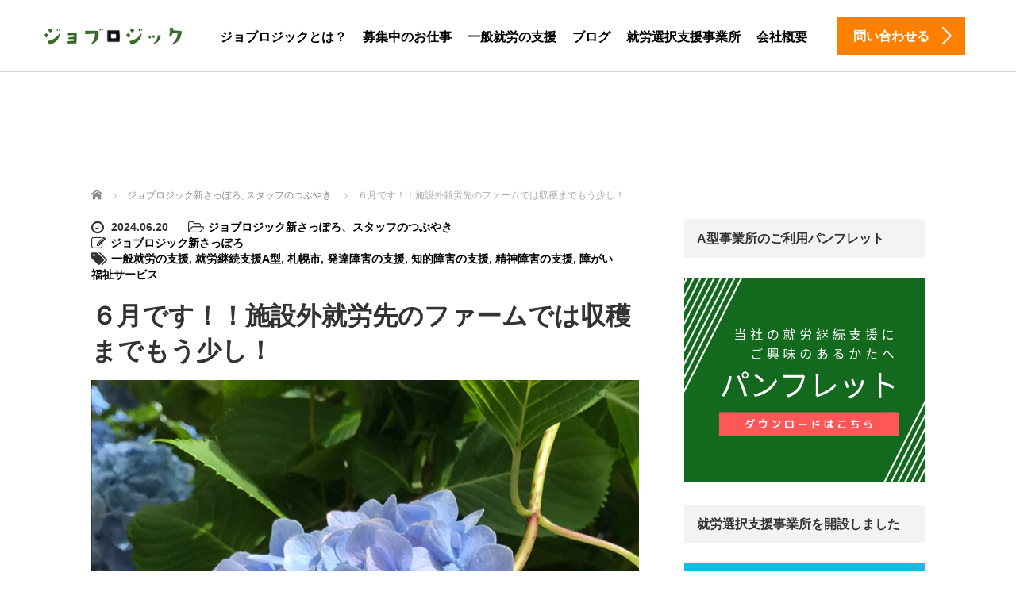

--- FILE ---
content_type: text/html; charset=UTF-8
request_url: https://job-logic.net/staff-tweet/6%E6%9C%88%E3%81%A7%E3%81%99%EF%BC%81%EF%BC%81%EF%BC%81/
body_size: 24694
content:
<!DOCTYPE html>
<html dir="ltr" lang="ja" prefix="og: https://ogp.me/ns#">
<head>
	<meta charset="UTF-8">
	<meta name="viewport" content="width=device-width, initial-scale=1.0">
	<meta http-equiv="X-UA-Compatible" content="IE=edge">

	
	<meta name="description" content="みなさんこんにちは！ジョブロジック新さっぽろ　加藤ですもう６月ですね。1年の半分が過ぎようとしています。">
		<link rel="profile" href="http://gmpg.org/xfn/11">
	<link rel="pingback" href="https://job-logic.net/xmlrpc.php">

		
		<!-- All in One SEO 4.6.5 - aioseo.com -->
		<title>６月です！！施設外就労先のファームでは収穫までもう少し！ | 札幌市 就労継続支援A型事業所｜就労選択支援事業所｜株式会社ジョブロジック</title>
		<meta name="robots" content="max-image-preview:large" />
		<link rel="canonical" href="https://job-logic.net/staff-tweet/6%e6%9c%88%e3%81%a7%e3%81%99%ef%bc%81%ef%bc%81%ef%bc%81/" />
		<meta name="generator" content="All in One SEO (AIOSEO) 4.6.5" />
		<meta property="og:locale" content="ja_JP" />
		<meta property="og:site_name" content="札幌市 就労継続支援A型事業所｜就労選択支援事業所｜株式会社ジョブロジック | ジョブロジック｜あなたの「働きたい」、「社会復帰したい」を全⼒で応援します。ご⾃⾝のペースでステップアップでき、職員の細やかなサポートで⼀般企業への就職もバックアップいたします。" />
		<meta property="og:type" content="article" />
		<meta property="og:title" content="６月です！！施設外就労先のファームでは収穫までもう少し！ | 札幌市 就労継続支援A型事業所｜就労選択支援事業所｜株式会社ジョブロジック" />
		<meta property="og:url" content="https://job-logic.net/staff-tweet/6%e6%9c%88%e3%81%a7%e3%81%99%ef%bc%81%ef%bc%81%ef%bc%81/" />
		<meta property="article:published_time" content="2024-06-20T01:00:00+00:00" />
		<meta property="article:modified_time" content="2024-07-05T07:50:50+00:00" />
		<meta name="twitter:card" content="summary" />
		<meta name="twitter:title" content="６月です！！施設外就労先のファームでは収穫までもう少し！ | 札幌市 就労継続支援A型事業所｜就労選択支援事業所｜株式会社ジョブロジック" />
		<script type="application/ld+json" class="aioseo-schema">
			{"@context":"https:\/\/schema.org","@graph":[{"@type":"Article","@id":"https:\/\/job-logic.net\/staff-tweet\/6%e6%9c%88%e3%81%a7%e3%81%99%ef%bc%81%ef%bc%81%ef%bc%81\/#article","name":"\uff16\u6708\u3067\u3059\uff01\uff01\u65bd\u8a2d\u5916\u5c31\u52b4\u5148\u306e\u30d5\u30a1\u30fc\u30e0\u3067\u306f\u53ce\u7a6b\u307e\u3067\u3082\u3046\u5c11\u3057\uff01 | \u672d\u5e4c\u5e02 \u5c31\u52b4\u7d99\u7d9a\u652f\u63f4A\u578b\u4e8b\u696d\u6240\uff5c\u5c31\u52b4\u9078\u629e\u652f\u63f4\u4e8b\u696d\u6240\uff5c\u682a\u5f0f\u4f1a\u793e\u30b8\u30e7\u30d6\u30ed\u30b8\u30c3\u30af","headline":"\uff16\u6708\u3067\u3059\uff01\uff01\u65bd\u8a2d\u5916\u5c31\u52b4\u5148\u306e\u30d5\u30a1\u30fc\u30e0\u3067\u306f\u53ce\u7a6b\u307e\u3067\u3082\u3046\u5c11\u3057\uff01","author":{"@id":"https:\/\/job-logic.net\/author\/joblogic_shinsapporo\/#author"},"publisher":{"@id":"https:\/\/job-logic.net\/#organization"},"image":{"@type":"ImageObject","url":"https:\/\/job-logic.net\/wp-content\/uploads\/2024\/06\/\u3042\u3058\u3055\u3044-1-scaled.jpg","width":1920,"height":2560},"datePublished":"2024-06-20T10:00:00+09:00","dateModified":"2024-07-05T16:50:50+09:00","inLanguage":"ja","mainEntityOfPage":{"@id":"https:\/\/job-logic.net\/staff-tweet\/6%e6%9c%88%e3%81%a7%e3%81%99%ef%bc%81%ef%bc%81%ef%bc%81\/#webpage"},"isPartOf":{"@id":"https:\/\/job-logic.net\/staff-tweet\/6%e6%9c%88%e3%81%a7%e3%81%99%ef%bc%81%ef%bc%81%ef%bc%81\/#webpage"},"articleSection":"\u30b8\u30e7\u30d6\u30ed\u30b8\u30c3\u30af\u65b0\u3055\u3063\u307d\u308d, \u30b9\u30bf\u30c3\u30d5\u306e\u3064\u3076\u3084\u304d, \u4e00\u822c\u5c31\u52b4\u306e\u652f\u63f4, \u5c31\u52b4\u7d99\u7d9a\u652f\u63f4A\u578b, \u672d\u5e4c\u5e02, \u767a\u9054\u969c\u5bb3\u306e\u652f\u63f4, \u77e5\u7684\u969c\u5bb3\u306e\u652f\u63f4, \u7cbe\u795e\u969c\u5bb3\u306e\u652f\u63f4, \u969c\u304c\u3044\u798f\u7949\u30b5\u30fc\u30d3\u30b9"},{"@type":"BreadcrumbList","@id":"https:\/\/job-logic.net\/staff-tweet\/6%e6%9c%88%e3%81%a7%e3%81%99%ef%bc%81%ef%bc%81%ef%bc%81\/#breadcrumblist","itemListElement":[{"@type":"ListItem","@id":"https:\/\/job-logic.net\/#listItem","position":1,"name":"\u5bb6","item":"https:\/\/job-logic.net\/","nextItem":"https:\/\/job-logic.net\/category\/staff-tweet\/#listItem"},{"@type":"ListItem","@id":"https:\/\/job-logic.net\/category\/staff-tweet\/#listItem","position":2,"name":"\u30b9\u30bf\u30c3\u30d5\u306e\u3064\u3076\u3084\u304d","item":"https:\/\/job-logic.net\/category\/staff-tweet\/","nextItem":"https:\/\/job-logic.net\/staff-tweet\/6%e6%9c%88%e3%81%a7%e3%81%99%ef%bc%81%ef%bc%81%ef%bc%81\/#listItem","previousItem":"https:\/\/job-logic.net\/#listItem"},{"@type":"ListItem","@id":"https:\/\/job-logic.net\/staff-tweet\/6%e6%9c%88%e3%81%a7%e3%81%99%ef%bc%81%ef%bc%81%ef%bc%81\/#listItem","position":3,"name":"\uff16\u6708\u3067\u3059\uff01\uff01\u65bd\u8a2d\u5916\u5c31\u52b4\u5148\u306e\u30d5\u30a1\u30fc\u30e0\u3067\u306f\u53ce\u7a6b\u307e\u3067\u3082\u3046\u5c11\u3057\uff01","previousItem":"https:\/\/job-logic.net\/category\/staff-tweet\/#listItem"}]},{"@type":"Organization","@id":"https:\/\/job-logic.net\/#organization","name":"\u672d\u5e4c\u5e02 \u5c31\u52b4\u7d99\u7d9a\u652f\u63f4A\u578b\u4e8b\u696d\u6240\uff5c\u5c31\u52b4\u9078\u629e\u652f\u63f4\u4e8b\u696d\u6240\uff5c\u682a\u5f0f\u4f1a\u793e\u30b8\u30e7\u30d6\u30ed\u30b8\u30c3\u30af","description":"\u30b8\u30e7\u30d6\u30ed\u30b8\u30c3\u30af\uff5c\u3042\u306a\u305f\u306e\u300c\u50cd\u304d\u305f\u3044\u300d\u3001\u300c\u793e\u4f1a\u5fa9\u5e30\u3057\u305f\u3044\u300d\u3092\u5168\u2f12\u3067\u5fdc\u63f4\u3057\u307e\u3059\u3002\u3054\u2f83\u2f9d\u306e\u30da\u30fc\u30b9\u3067\u30b9\u30c6\u30c3\u30d7\u30a2\u30c3\u30d7\u3067\u304d\u3001\u8077\u54e1\u306e\u7d30\u3084\u304b\u306a\u30b5\u30dd\u30fc\u30c8\u3067\u2f00\u822c\u4f01\u696d\u3078\u306e\u5c31\u8077\u3082\u30d0\u30c3\u30af\u30a2\u30c3\u30d7\u3044\u305f\u3057\u307e\u3059\u3002","url":"https:\/\/job-logic.net\/"},{"@type":"Person","@id":"https:\/\/job-logic.net\/author\/joblogic_shinsapporo\/#author","url":"https:\/\/job-logic.net\/author\/joblogic_shinsapporo\/","name":"\u30b8\u30e7\u30d6\u30ed\u30b8\u30c3\u30af\u65b0\u3055\u3063\u307d\u308d"},{"@type":"WebPage","@id":"https:\/\/job-logic.net\/staff-tweet\/6%e6%9c%88%e3%81%a7%e3%81%99%ef%bc%81%ef%bc%81%ef%bc%81\/#webpage","url":"https:\/\/job-logic.net\/staff-tweet\/6%e6%9c%88%e3%81%a7%e3%81%99%ef%bc%81%ef%bc%81%ef%bc%81\/","name":"\uff16\u6708\u3067\u3059\uff01\uff01\u65bd\u8a2d\u5916\u5c31\u52b4\u5148\u306e\u30d5\u30a1\u30fc\u30e0\u3067\u306f\u53ce\u7a6b\u307e\u3067\u3082\u3046\u5c11\u3057\uff01 | \u672d\u5e4c\u5e02 \u5c31\u52b4\u7d99\u7d9a\u652f\u63f4A\u578b\u4e8b\u696d\u6240\uff5c\u5c31\u52b4\u9078\u629e\u652f\u63f4\u4e8b\u696d\u6240\uff5c\u682a\u5f0f\u4f1a\u793e\u30b8\u30e7\u30d6\u30ed\u30b8\u30c3\u30af","inLanguage":"ja","isPartOf":{"@id":"https:\/\/job-logic.net\/#website"},"breadcrumb":{"@id":"https:\/\/job-logic.net\/staff-tweet\/6%e6%9c%88%e3%81%a7%e3%81%99%ef%bc%81%ef%bc%81%ef%bc%81\/#breadcrumblist"},"author":{"@id":"https:\/\/job-logic.net\/author\/joblogic_shinsapporo\/#author"},"creator":{"@id":"https:\/\/job-logic.net\/author\/joblogic_shinsapporo\/#author"},"image":{"@type":"ImageObject","url":"https:\/\/job-logic.net\/wp-content\/uploads\/2024\/06\/\u3042\u3058\u3055\u3044-1-scaled.jpg","@id":"https:\/\/job-logic.net\/staff-tweet\/6%e6%9c%88%e3%81%a7%e3%81%99%ef%bc%81%ef%bc%81%ef%bc%81\/#mainImage","width":1920,"height":2560},"primaryImageOfPage":{"@id":"https:\/\/job-logic.net\/staff-tweet\/6%e6%9c%88%e3%81%a7%e3%81%99%ef%bc%81%ef%bc%81%ef%bc%81\/#mainImage"},"datePublished":"2024-06-20T10:00:00+09:00","dateModified":"2024-07-05T16:50:50+09:00"},{"@type":"WebSite","@id":"https:\/\/job-logic.net\/#website","url":"https:\/\/job-logic.net\/","name":"\u672d\u5e4c\u5e02 \u5c31\u52b4\u7d99\u7d9a\u652f\u63f4A\u578b\u4e8b\u696d\u6240\uff5c\u5c31\u52b4\u9078\u629e\u652f\u63f4\u4e8b\u696d\u6240\uff5c\u682a\u5f0f\u4f1a\u793e\u30b8\u30e7\u30d6\u30ed\u30b8\u30c3\u30af","description":"\u30b8\u30e7\u30d6\u30ed\u30b8\u30c3\u30af\uff5c\u3042\u306a\u305f\u306e\u300c\u50cd\u304d\u305f\u3044\u300d\u3001\u300c\u793e\u4f1a\u5fa9\u5e30\u3057\u305f\u3044\u300d\u3092\u5168\u2f12\u3067\u5fdc\u63f4\u3057\u307e\u3059\u3002\u3054\u2f83\u2f9d\u306e\u30da\u30fc\u30b9\u3067\u30b9\u30c6\u30c3\u30d7\u30a2\u30c3\u30d7\u3067\u304d\u3001\u8077\u54e1\u306e\u7d30\u3084\u304b\u306a\u30b5\u30dd\u30fc\u30c8\u3067\u2f00\u822c\u4f01\u696d\u3078\u306e\u5c31\u8077\u3082\u30d0\u30c3\u30af\u30a2\u30c3\u30d7\u3044\u305f\u3057\u307e\u3059\u3002","inLanguage":"ja","publisher":{"@id":"https:\/\/job-logic.net\/#organization"}}]}
		</script>
		<!-- All in One SEO -->

<link rel='dns-prefetch' href='//ajax.googleapis.com' />
<link rel='dns-prefetch' href='//www.googletagmanager.com' />
<link rel="alternate" type="application/rss+xml" title="札幌市 就労継続支援A型事業所｜就労選択支援事業所｜株式会社ジョブロジック &raquo; フィード" href="https://job-logic.net/feed/" />
<link rel="alternate" type="application/rss+xml" title="札幌市 就労継続支援A型事業所｜就労選択支援事業所｜株式会社ジョブロジック &raquo; コメントフィード" href="https://job-logic.net/comments/feed/" />
<script type="text/javascript">
/* <![CDATA[ */
window._wpemojiSettings = {"baseUrl":"https:\/\/s.w.org\/images\/core\/emoji\/15.0.3\/72x72\/","ext":".png","svgUrl":"https:\/\/s.w.org\/images\/core\/emoji\/15.0.3\/svg\/","svgExt":".svg","source":{"concatemoji":"https:\/\/job-logic.net\/wp-includes\/js\/wp-emoji-release.min.js?ver=6.5.7"}};
/*! This file is auto-generated */
!function(i,n){var o,s,e;function c(e){try{var t={supportTests:e,timestamp:(new Date).valueOf()};sessionStorage.setItem(o,JSON.stringify(t))}catch(e){}}function p(e,t,n){e.clearRect(0,0,e.canvas.width,e.canvas.height),e.fillText(t,0,0);var t=new Uint32Array(e.getImageData(0,0,e.canvas.width,e.canvas.height).data),r=(e.clearRect(0,0,e.canvas.width,e.canvas.height),e.fillText(n,0,0),new Uint32Array(e.getImageData(0,0,e.canvas.width,e.canvas.height).data));return t.every(function(e,t){return e===r[t]})}function u(e,t,n){switch(t){case"flag":return n(e,"\ud83c\udff3\ufe0f\u200d\u26a7\ufe0f","\ud83c\udff3\ufe0f\u200b\u26a7\ufe0f")?!1:!n(e,"\ud83c\uddfa\ud83c\uddf3","\ud83c\uddfa\u200b\ud83c\uddf3")&&!n(e,"\ud83c\udff4\udb40\udc67\udb40\udc62\udb40\udc65\udb40\udc6e\udb40\udc67\udb40\udc7f","\ud83c\udff4\u200b\udb40\udc67\u200b\udb40\udc62\u200b\udb40\udc65\u200b\udb40\udc6e\u200b\udb40\udc67\u200b\udb40\udc7f");case"emoji":return!n(e,"\ud83d\udc26\u200d\u2b1b","\ud83d\udc26\u200b\u2b1b")}return!1}function f(e,t,n){var r="undefined"!=typeof WorkerGlobalScope&&self instanceof WorkerGlobalScope?new OffscreenCanvas(300,150):i.createElement("canvas"),a=r.getContext("2d",{willReadFrequently:!0}),o=(a.textBaseline="top",a.font="600 32px Arial",{});return e.forEach(function(e){o[e]=t(a,e,n)}),o}function t(e){var t=i.createElement("script");t.src=e,t.defer=!0,i.head.appendChild(t)}"undefined"!=typeof Promise&&(o="wpEmojiSettingsSupports",s=["flag","emoji"],n.supports={everything:!0,everythingExceptFlag:!0},e=new Promise(function(e){i.addEventListener("DOMContentLoaded",e,{once:!0})}),new Promise(function(t){var n=function(){try{var e=JSON.parse(sessionStorage.getItem(o));if("object"==typeof e&&"number"==typeof e.timestamp&&(new Date).valueOf()<e.timestamp+604800&&"object"==typeof e.supportTests)return e.supportTests}catch(e){}return null}();if(!n){if("undefined"!=typeof Worker&&"undefined"!=typeof OffscreenCanvas&&"undefined"!=typeof URL&&URL.createObjectURL&&"undefined"!=typeof Blob)try{var e="postMessage("+f.toString()+"("+[JSON.stringify(s),u.toString(),p.toString()].join(",")+"));",r=new Blob([e],{type:"text/javascript"}),a=new Worker(URL.createObjectURL(r),{name:"wpTestEmojiSupports"});return void(a.onmessage=function(e){c(n=e.data),a.terminate(),t(n)})}catch(e){}c(n=f(s,u,p))}t(n)}).then(function(e){for(var t in e)n.supports[t]=e[t],n.supports.everything=n.supports.everything&&n.supports[t],"flag"!==t&&(n.supports.everythingExceptFlag=n.supports.everythingExceptFlag&&n.supports[t]);n.supports.everythingExceptFlag=n.supports.everythingExceptFlag&&!n.supports.flag,n.DOMReady=!1,n.readyCallback=function(){n.DOMReady=!0}}).then(function(){return e}).then(function(){var e;n.supports.everything||(n.readyCallback(),(e=n.source||{}).concatemoji?t(e.concatemoji):e.wpemoji&&e.twemoji&&(t(e.twemoji),t(e.wpemoji)))}))}((window,document),window._wpemojiSettings);
/* ]]> */
</script>
<style id='wp-emoji-styles-inline-css' type='text/css'>

	img.wp-smiley, img.emoji {
		display: inline !important;
		border: none !important;
		box-shadow: none !important;
		height: 1em !important;
		width: 1em !important;
		margin: 0 0.07em !important;
		vertical-align: -0.1em !important;
		background: none !important;
		padding: 0 !important;
	}
</style>
<link rel='stylesheet' id='wp-block-library-css' href='https://job-logic.net/wp-includes/css/dist/block-library/style.min.css?ver=6.5.7' type='text/css' media='all' />
<style id='classic-theme-styles-inline-css' type='text/css'>
/*! This file is auto-generated */
.wp-block-button__link{color:#fff;background-color:#32373c;border-radius:9999px;box-shadow:none;text-decoration:none;padding:calc(.667em + 2px) calc(1.333em + 2px);font-size:1.125em}.wp-block-file__button{background:#32373c;color:#fff;text-decoration:none}
</style>
<style id='global-styles-inline-css' type='text/css'>
body{--wp--preset--color--black: #000000;--wp--preset--color--cyan-bluish-gray: #abb8c3;--wp--preset--color--white: #ffffff;--wp--preset--color--pale-pink: #f78da7;--wp--preset--color--vivid-red: #cf2e2e;--wp--preset--color--luminous-vivid-orange: #ff6900;--wp--preset--color--luminous-vivid-amber: #fcb900;--wp--preset--color--light-green-cyan: #7bdcb5;--wp--preset--color--vivid-green-cyan: #00d084;--wp--preset--color--pale-cyan-blue: #8ed1fc;--wp--preset--color--vivid-cyan-blue: #0693e3;--wp--preset--color--vivid-purple: #9b51e0;--wp--preset--gradient--vivid-cyan-blue-to-vivid-purple: linear-gradient(135deg,rgba(6,147,227,1) 0%,rgb(155,81,224) 100%);--wp--preset--gradient--light-green-cyan-to-vivid-green-cyan: linear-gradient(135deg,rgb(122,220,180) 0%,rgb(0,208,130) 100%);--wp--preset--gradient--luminous-vivid-amber-to-luminous-vivid-orange: linear-gradient(135deg,rgba(252,185,0,1) 0%,rgba(255,105,0,1) 100%);--wp--preset--gradient--luminous-vivid-orange-to-vivid-red: linear-gradient(135deg,rgba(255,105,0,1) 0%,rgb(207,46,46) 100%);--wp--preset--gradient--very-light-gray-to-cyan-bluish-gray: linear-gradient(135deg,rgb(238,238,238) 0%,rgb(169,184,195) 100%);--wp--preset--gradient--cool-to-warm-spectrum: linear-gradient(135deg,rgb(74,234,220) 0%,rgb(151,120,209) 20%,rgb(207,42,186) 40%,rgb(238,44,130) 60%,rgb(251,105,98) 80%,rgb(254,248,76) 100%);--wp--preset--gradient--blush-light-purple: linear-gradient(135deg,rgb(255,206,236) 0%,rgb(152,150,240) 100%);--wp--preset--gradient--blush-bordeaux: linear-gradient(135deg,rgb(254,205,165) 0%,rgb(254,45,45) 50%,rgb(107,0,62) 100%);--wp--preset--gradient--luminous-dusk: linear-gradient(135deg,rgb(255,203,112) 0%,rgb(199,81,192) 50%,rgb(65,88,208) 100%);--wp--preset--gradient--pale-ocean: linear-gradient(135deg,rgb(255,245,203) 0%,rgb(182,227,212) 50%,rgb(51,167,181) 100%);--wp--preset--gradient--electric-grass: linear-gradient(135deg,rgb(202,248,128) 0%,rgb(113,206,126) 100%);--wp--preset--gradient--midnight: linear-gradient(135deg,rgb(2,3,129) 0%,rgb(40,116,252) 100%);--wp--preset--font-size--small: 13px;--wp--preset--font-size--medium: 20px;--wp--preset--font-size--large: 36px;--wp--preset--font-size--x-large: 42px;--wp--preset--spacing--20: 0.44rem;--wp--preset--spacing--30: 0.67rem;--wp--preset--spacing--40: 1rem;--wp--preset--spacing--50: 1.5rem;--wp--preset--spacing--60: 2.25rem;--wp--preset--spacing--70: 3.38rem;--wp--preset--spacing--80: 5.06rem;--wp--preset--shadow--natural: 6px 6px 9px rgba(0, 0, 0, 0.2);--wp--preset--shadow--deep: 12px 12px 50px rgba(0, 0, 0, 0.4);--wp--preset--shadow--sharp: 6px 6px 0px rgba(0, 0, 0, 0.2);--wp--preset--shadow--outlined: 6px 6px 0px -3px rgba(255, 255, 255, 1), 6px 6px rgba(0, 0, 0, 1);--wp--preset--shadow--crisp: 6px 6px 0px rgba(0, 0, 0, 1);}:where(.is-layout-flex){gap: 0.5em;}:where(.is-layout-grid){gap: 0.5em;}body .is-layout-flex{display: flex;}body .is-layout-flex{flex-wrap: wrap;align-items: center;}body .is-layout-flex > *{margin: 0;}body .is-layout-grid{display: grid;}body .is-layout-grid > *{margin: 0;}:where(.wp-block-columns.is-layout-flex){gap: 2em;}:where(.wp-block-columns.is-layout-grid){gap: 2em;}:where(.wp-block-post-template.is-layout-flex){gap: 1.25em;}:where(.wp-block-post-template.is-layout-grid){gap: 1.25em;}.has-black-color{color: var(--wp--preset--color--black) !important;}.has-cyan-bluish-gray-color{color: var(--wp--preset--color--cyan-bluish-gray) !important;}.has-white-color{color: var(--wp--preset--color--white) !important;}.has-pale-pink-color{color: var(--wp--preset--color--pale-pink) !important;}.has-vivid-red-color{color: var(--wp--preset--color--vivid-red) !important;}.has-luminous-vivid-orange-color{color: var(--wp--preset--color--luminous-vivid-orange) !important;}.has-luminous-vivid-amber-color{color: var(--wp--preset--color--luminous-vivid-amber) !important;}.has-light-green-cyan-color{color: var(--wp--preset--color--light-green-cyan) !important;}.has-vivid-green-cyan-color{color: var(--wp--preset--color--vivid-green-cyan) !important;}.has-pale-cyan-blue-color{color: var(--wp--preset--color--pale-cyan-blue) !important;}.has-vivid-cyan-blue-color{color: var(--wp--preset--color--vivid-cyan-blue) !important;}.has-vivid-purple-color{color: var(--wp--preset--color--vivid-purple) !important;}.has-black-background-color{background-color: var(--wp--preset--color--black) !important;}.has-cyan-bluish-gray-background-color{background-color: var(--wp--preset--color--cyan-bluish-gray) !important;}.has-white-background-color{background-color: var(--wp--preset--color--white) !important;}.has-pale-pink-background-color{background-color: var(--wp--preset--color--pale-pink) !important;}.has-vivid-red-background-color{background-color: var(--wp--preset--color--vivid-red) !important;}.has-luminous-vivid-orange-background-color{background-color: var(--wp--preset--color--luminous-vivid-orange) !important;}.has-luminous-vivid-amber-background-color{background-color: var(--wp--preset--color--luminous-vivid-amber) !important;}.has-light-green-cyan-background-color{background-color: var(--wp--preset--color--light-green-cyan) !important;}.has-vivid-green-cyan-background-color{background-color: var(--wp--preset--color--vivid-green-cyan) !important;}.has-pale-cyan-blue-background-color{background-color: var(--wp--preset--color--pale-cyan-blue) !important;}.has-vivid-cyan-blue-background-color{background-color: var(--wp--preset--color--vivid-cyan-blue) !important;}.has-vivid-purple-background-color{background-color: var(--wp--preset--color--vivid-purple) !important;}.has-black-border-color{border-color: var(--wp--preset--color--black) !important;}.has-cyan-bluish-gray-border-color{border-color: var(--wp--preset--color--cyan-bluish-gray) !important;}.has-white-border-color{border-color: var(--wp--preset--color--white) !important;}.has-pale-pink-border-color{border-color: var(--wp--preset--color--pale-pink) !important;}.has-vivid-red-border-color{border-color: var(--wp--preset--color--vivid-red) !important;}.has-luminous-vivid-orange-border-color{border-color: var(--wp--preset--color--luminous-vivid-orange) !important;}.has-luminous-vivid-amber-border-color{border-color: var(--wp--preset--color--luminous-vivid-amber) !important;}.has-light-green-cyan-border-color{border-color: var(--wp--preset--color--light-green-cyan) !important;}.has-vivid-green-cyan-border-color{border-color: var(--wp--preset--color--vivid-green-cyan) !important;}.has-pale-cyan-blue-border-color{border-color: var(--wp--preset--color--pale-cyan-blue) !important;}.has-vivid-cyan-blue-border-color{border-color: var(--wp--preset--color--vivid-cyan-blue) !important;}.has-vivid-purple-border-color{border-color: var(--wp--preset--color--vivid-purple) !important;}.has-vivid-cyan-blue-to-vivid-purple-gradient-background{background: var(--wp--preset--gradient--vivid-cyan-blue-to-vivid-purple) !important;}.has-light-green-cyan-to-vivid-green-cyan-gradient-background{background: var(--wp--preset--gradient--light-green-cyan-to-vivid-green-cyan) !important;}.has-luminous-vivid-amber-to-luminous-vivid-orange-gradient-background{background: var(--wp--preset--gradient--luminous-vivid-amber-to-luminous-vivid-orange) !important;}.has-luminous-vivid-orange-to-vivid-red-gradient-background{background: var(--wp--preset--gradient--luminous-vivid-orange-to-vivid-red) !important;}.has-very-light-gray-to-cyan-bluish-gray-gradient-background{background: var(--wp--preset--gradient--very-light-gray-to-cyan-bluish-gray) !important;}.has-cool-to-warm-spectrum-gradient-background{background: var(--wp--preset--gradient--cool-to-warm-spectrum) !important;}.has-blush-light-purple-gradient-background{background: var(--wp--preset--gradient--blush-light-purple) !important;}.has-blush-bordeaux-gradient-background{background: var(--wp--preset--gradient--blush-bordeaux) !important;}.has-luminous-dusk-gradient-background{background: var(--wp--preset--gradient--luminous-dusk) !important;}.has-pale-ocean-gradient-background{background: var(--wp--preset--gradient--pale-ocean) !important;}.has-electric-grass-gradient-background{background: var(--wp--preset--gradient--electric-grass) !important;}.has-midnight-gradient-background{background: var(--wp--preset--gradient--midnight) !important;}.has-small-font-size{font-size: var(--wp--preset--font-size--small) !important;}.has-medium-font-size{font-size: var(--wp--preset--font-size--medium) !important;}.has-large-font-size{font-size: var(--wp--preset--font-size--large) !important;}.has-x-large-font-size{font-size: var(--wp--preset--font-size--x-large) !important;}
.wp-block-navigation a:where(:not(.wp-element-button)){color: inherit;}
:where(.wp-block-post-template.is-layout-flex){gap: 1.25em;}:where(.wp-block-post-template.is-layout-grid){gap: 1.25em;}
:where(.wp-block-columns.is-layout-flex){gap: 2em;}:where(.wp-block-columns.is-layout-grid){gap: 2em;}
.wp-block-pullquote{font-size: 1.5em;line-height: 1.6;}
</style>
<link rel='stylesheet' id='contact-form-7-css' href='https://job-logic.net/wp-content/plugins/contact-form-7/includes/css/styles.css?ver=5.9.6' type='text/css' media='all' />
<link rel='stylesheet' id='parent-style-css' href='https://job-logic.net/wp-content/themes/agent_tcd033/style.css?ver=6.5.7' type='text/css' media='all' />
<link rel='stylesheet' id='child-style-css' href='https://job-logic.net/wp-content/themes/agent_tcd033_child/style.css?ver=3.4' type='text/css' media='all' />
<link rel='stylesheet' id='_tk-bootstrap-wp-css' href='https://job-logic.net/wp-content/themes/agent_tcd033/includes/css/bootstrap-wp.css?ver=6.5.7' type='text/css' media='all' />
<link rel='stylesheet' id='_tk-bootstrap-css' href='https://job-logic.net/wp-content/themes/agent_tcd033/includes/resources/bootstrap/css/bootstrap.min.css?ver=6.5.7' type='text/css' media='all' />
<link rel='stylesheet' id='_tk-font-awesome-css' href='https://job-logic.net/wp-content/themes/agent_tcd033/includes/css/font-awesome.min.css?ver=4.1.0' type='text/css' media='all' />
<link rel='stylesheet' id='sns-button-css' href='https://job-logic.net/wp-content/themes/agent_tcd033/sns-botton.css?ver=3.4' type='text/css' media='all' />
<script type="text/javascript" src="https://ajax.googleapis.com/ajax/libs/jquery/1.11.3/jquery.min.js?ver=6.5.7" id="jquery-js"></script>
<script type="text/javascript" src="https://job-logic.net/wp-content/themes/agent_tcd033/includes/resources/bootstrap/js/bootstrap.js?ver=6.5.7" id="_tk-bootstrapjs-js"></script>
<script type="text/javascript" src="https://job-logic.net/wp-content/themes/agent_tcd033/includes/js/bootstrap-wp.js?ver=6.5.7" id="_tk-bootstrapwp-js"></script>
<link rel="https://api.w.org/" href="https://job-logic.net/wp-json/" /><link rel="alternate" type="application/json" href="https://job-logic.net/wp-json/wp/v2/posts/13176" /><link rel='shortlink' href='https://job-logic.net/?p=13176' />
<link rel="alternate" type="application/json+oembed" href="https://job-logic.net/wp-json/oembed/1.0/embed?url=https%3A%2F%2Fjob-logic.net%2Fstaff-tweet%2F6%25e6%259c%2588%25e3%2581%25a7%25e3%2581%2599%25ef%25bc%2581%25ef%25bc%2581%25ef%25bc%2581%2F" />
<link rel="alternate" type="text/xml+oembed" href="https://job-logic.net/wp-json/oembed/1.0/embed?url=https%3A%2F%2Fjob-logic.net%2Fstaff-tweet%2F6%25e6%259c%2588%25e3%2581%25a7%25e3%2581%2599%25ef%25bc%2581%25ef%25bc%2581%25ef%25bc%2581%2F&#038;format=xml" />
<meta name="generator" content="Site Kit by Google 1.168.0" /><style type="text/css"></style>
<!-- Google タグ マネージャー スニペット (Site Kit が追加) -->
<script type="text/javascript">
/* <![CDATA[ */

			( function( w, d, s, l, i ) {
				w[l] = w[l] || [];
				w[l].push( {'gtm.start': new Date().getTime(), event: 'gtm.js'} );
				var f = d.getElementsByTagName( s )[0],
					j = d.createElement( s ), dl = l != 'dataLayer' ? '&l=' + l : '';
				j.async = true;
				j.src = 'https://www.googletagmanager.com/gtm.js?id=' + i + dl;
				f.parentNode.insertBefore( j, f );
			} )( window, document, 'script', 'dataLayer', 'GTM-5BGW86KR' );
			
/* ]]> */
</script>

<!-- (ここまで) Google タグ マネージャー スニペット (Site Kit が追加) -->
<link rel="icon" href="https://job-logic.net/wp-content/uploads/2019/08/cropped-joblogic_sitelogo-1-32x32.png" sizes="32x32" />
<link rel="icon" href="https://job-logic.net/wp-content/uploads/2019/08/cropped-joblogic_sitelogo-1-192x192.png" sizes="192x192" />
<link rel="apple-touch-icon" href="https://job-logic.net/wp-content/uploads/2019/08/cropped-joblogic_sitelogo-1-180x180.png" />
<meta name="msapplication-TileImage" content="https://job-logic.net/wp-content/uploads/2019/08/cropped-joblogic_sitelogo-1-270x270.png" />
		<style type="text/css" id="wp-custom-css">
			@media screen and (min-width: 768px){
.container .flex {
    display: flex;
    flex-wrap: wrap;
}
.blog-item .post-image img {
    max-height: 200px;
    object-fit: cover;
}}
@media screen and (min-width: 426px){
#section-4{
    padding-top: 100px;
}}

.grecaptcha-badge { visibility: hidden; }

/*グローバルメニュー２段→１段に修正*/
@media (min-width: 1200px){
#agent-header-outer .container {
    width: 1200px;
}
.navbar-collapse {
    padding-left: 0;
    padding-right:0;
}
.nav>li>a {
    padding: 10px;
}
.agent-header-menu {
    padding-right: 0;
    min-height: unset !important;
}
.navbar-nav > .menu-item > a {
    margin-top: 38px !important;
}
.navbar-header {
    float: unset;
    display: flex;
    justify-content: space-around;
}
.link-button-azure_top {
    right: unset !important;
    margin: 21px 0 21px 0 !important;
}
.navbar-nav > .menu-item > a {
    margin-top: 27px !important;
}
#logo_image {
    margin-top: 0 !important;
}}

/*メインビジュアル下バナー*/
.top_banr_area {
    margin: auto;
    padding-top: 30px;
}
@media screen and (min-width: 1200px){
.top_banr_area {
    max-width: 75%;
    padding-top: 60px;
}}
@media screen and (min-width: 480px){
.section-two-h3.smaller-mobile-h2 {
   margin-top:60px !important;
}
.top_banr_sp img {
    max-width: 450px;
}}
@media (max-width: 1199px){
.top_banr {
    display:none;
}}
@media (min-width: 1200px){
.top_banr_sp {
    display:none;
}}

/*お問い合わせフォーム*/
#foo .wpcf7-list-item.first:before {
  content:"【就労継続支援A型事業所に関するお問い合わせはこちら】";
  font-size: 15px;
  display: block;
  margin-bottom: 5px;
}
#foo .wpcf7-list-item:nth-of-type(10) {
  margin-top:10px;
}
#foo .wpcf7-list-item:nth-of-type(10):before {
  content:"【就労選択支援事業所に関するお問い合わせはこちら】";
  font-size: 15px;
  display: block;
  margin-bottom: 5px;
}
#foo .wpcf7-list-item.last {
  margin-bottom: 20px;
}		</style>
			<link rel="stylesheet" href="https://job-logic.net/wp-content/themes/agent_tcd033/style.css?ver=3.4" type="text/css" />

	
	<script type="text/javascript" src="https://job-logic.net/wp-content/themes/agent_tcd033/parallax.js"></script>
	<link rel="stylesheet" href="https://maxcdn.bootstrapcdn.com/font-awesome/4.4.0/css/font-awesome.min.css">
	<link rel="stylesheet" href="https://job-logic.net/wp-content/themes/agent_tcd033/agent.css" type="text/css" />

		<script type="text/javascript" src="https://job-logic.net/wp-content/themes/agent_tcd033/js/jscript.js"></script>
	<script src="https://job-logic.net/wp-content/themes/agent_tcd033/js/comment.js?ver=?ver=3.41"></script>
	<link rel="stylesheet" href="https://job-logic.net/wp-content/themes/agent_tcd033/comment-style.css" type="text/css" />

	<link rel="stylesheet" media="screen and (max-width:770px)" href="https://job-logic.net/wp-content/themes/agent_tcd033/footer-bar/footer-bar.css?ver=?ver=3.41">

	
	<style type="text/css">
		#agent-header-outer{border-bottom:1px solid lightgrey}	</style>

	<style type="text/css">
		#logo_image { top:0px; left:0px; }
		body { font-size:14px; }
	.menu-item a:hover, .entry-content a {color: #FF7F00 !important;}
	.title a:hover, .entry-meta a:hover, .post_category a:hover, .widget a:hover, .categories-wrap a:hover {color: #FF7F00!important;}
	.dropdown-menu {
	  background-color:#FF7F00;
	}
	.dropdown-menu .menu-item:hover *{
	  background:#13691D!important;
	}
	.link-button-azure_top, .link-button-azure_btm{
	  background-color:#FF7F00!important;
	}
	.next-button:after { border-left-color:FF7F00!important; border-bottom-color:FF7F00!important; }
	.next-button:hover, .next-button:hover:after {border-color:13691D!important;}
	.link-button-azure_top:hover, .link-button-azure_btm:hover {
	  background:#13691D!important;
	}
	.read-more:hover, .archives_btn:hover, .prev_link a:hover, .next_link a:hover, #submit_comment:hover, .form_table .btn-primary, .form_table td.form_title  { background:#FF7F00!important; }

  @media only screen and (min-width: 767px) {
    .navbar-nav > .current-menu-item > a{color: #FF7F00 !important;}
  }
  
  @media only screen and (max-width: 767px) {
    .current-menu-item *{color: #FF7F00 !important;}
    .menu-item.active a {
      color:black;
    }
  }

			p { word-wrap:break-word; }
	
	.footer_banr_area {
    display:flex;
    margin: auto;
    padding-top: 40px;
}
@media screen and (min-width: 1200px){
.footer_banr_area {
    max-width:60%;
}}
	
			#agent-header-outer{ position: fixed;}
		.navbar-collapse.collapse.in{ margin-top:0; }
		.mobile_nav_wapper{ position:fixed; top:90px; }
	

					.page-title{ font-size: 32px;}
			
	</style>
</head>

<body class="post-template-default single single-post postid-13176 single-format-standard group-blog">
	
	<div id="verytop"></div>
	<div id="agent-header-outer">
			<div class="container hidden-xs hidden-sm hidden-md">
				<div class="row">
					<div class="logo-wrap col-xs-20">
					  <!-- logo -->
					  <div id='logo_image'>
<h1 id="logo"><a href="https://job-logic.net/" title="札幌市 就労継続支援A型事業所｜就労選択支援事業所｜株式会社ジョブロジック" data-label="札幌市 就労継続支援A型事業所｜就労選択支援事業所｜株式会社ジョブロジック"><img class="h_logo" src="https://job-logic.net/wp-content/uploads/tcd-w/logo-resized.png?1767992259" alt="札幌市の就労継続⽀援A型事業所｜株式会社ジョブロジック" title="札幌市 就労継続支援A型事業所｜就労選択支援事業所｜株式会社ジョブロジック" /></a></h1>
</div>
				</div>
					<div class="col-xs-100 col-md-100 col-lg-80 agent-header-menu romaji">
	          <div class="navbar navbar-default">
	            <div class="navbar-header">
	              <button type="button" class="navbar-toggle" data-toggle="collapse" data-target=".nav_toggle">
	                <span class="sr-only">Toggle navigation </span>
	                <span class="icon-bar"></span>
	                <span class="icon-bar"></span>
	                <span class="icon-bar"></span>
	              </button>
								<div class="collapse navbar-collapse nav_toggle"><ul id="main-menu" class="nav navbar-nav"><li id="menu-item-136" class="menu-item menu-item-type-post_type menu-item-object-page menu-item-has-children dropdown menu-item-136"><a href="https://job-logic.net/about-joblogic/" class="dropdown-toggle" data-toggle="dropdown">ジョブロジックとは？</a>
<ul class="dropdown-menu depth_0">
	<li id="menu-item-14193" class="menu-item menu-item-type-post_type menu-item-object-page menu-item-14193"><a href="https://job-logic.net/about-type-a-establishments/">就労継続支援A型事業所とは？</a></li>
	<li id="menu-item-139" class="menu-item menu-item-type-post_type menu-item-object-page menu-item-139"><a href="https://job-logic.net/howtouse/">A型事業所のご利用方法</a></li>
	<li id="menu-item-153" class="menu-item menu-item-type-post_type menu-item-object-page menu-item-153"><a href="https://job-logic.net/ansin-support/">ジョブロジックの安心サポート</a></li>
	<li id="menu-item-14194" class="menu-item menu-item-type-post_type menu-item-object-page menu-item-14194"><a href="https://job-logic.net/about-non-employment-jobs/">就労継続支援A型事業所の非雇用型とは？</a></li>
	<li id="menu-item-565" class="menu-item menu-item-type-post_type menu-item-object-page menu-item-565"><a href="https://job-logic.net/manga-joblogic/">まんがでわかる！ジョブロジック</a></li>
	<li id="menu-item-5320" class="menu-item menu-item-type-post_type menu-item-object-page menu-item-5320"><a href="https://job-logic.net/media-info/">ジョブロジックの掲載情報</a></li>
</ul>
</li>
<li id="menu-item-14185" class="menu-item menu-item-type-post_type menu-item-object-page menu-item-has-children dropdown menu-item-14185"><a href="https://job-logic.net/jobs/" class="dropdown-toggle" data-toggle="dropdown">募集中のお仕事</a>
<ul class="dropdown-menu depth_0">
	<li id="menu-item-14192" class="menu-item menu-item-type-post_type menu-item-object-page menu-item-14192"><a href="https://job-logic.net/recruit/">【雇用型のお仕事】ご利用者の募集状況</a></li>
	<li id="menu-item-14191" class="menu-item menu-item-type-post_type menu-item-object-page menu-item-14191"><a href="https://job-logic.net/non-employment-jobs/">【非雇用型のお仕事】ご利用者の募集状況</a></li>
</ul>
</li>
<li id="menu-item-49" class="menu-item menu-item-type-post_type menu-item-object-page menu-item-has-children dropdown menu-item-49"><a href="https://job-logic.net/workstyle-joblogic/" class="dropdown-toggle" data-toggle="dropdown">一般就労の支援</a>
<ul class="dropdown-menu depth_0">
	<li id="menu-item-12724" class="menu-item menu-item-type-post_type menu-item-object-page menu-item-12724"><a href="https://job-logic.net/job_interview/">一般就労した先輩へのインタビュー</a></li>
</ul>
</li>
<li id="menu-item-52" class="menu-item menu-item-type-post_type menu-item-object-page current_page_parent menu-item-52"><a href="https://job-logic.net/blog/">ブログ</a></li>
<li id="menu-item-15607" class="menu-item menu-item-type-post_type menu-item-object-page menu-item-15607"><a href="https://job-logic.net/shurousentakushien_about/">就労選択支援事業所</a></li>
<li id="menu-item-47" class="menu-item menu-item-type-post_type menu-item-object-page menu-item-has-children dropdown menu-item-47"><a href="https://job-logic.net/company/" class="dropdown-toggle" data-toggle="dropdown">会社概要</a>
<ul class="dropdown-menu depth_0">
	<li id="menu-item-128" class="menu-item menu-item-type-post_type menu-item-object-page menu-item-128"><a href="https://job-logic.net/office/">事業所のご案内</a></li>
	<li id="menu-item-773" class="menu-item menu-item-type-post_type menu-item-object-page menu-item-773"><a href="https://job-logic.net/contact/">お問い合わせ・応募フォーム</a></li>
	<li id="menu-item-6816" class="menu-item menu-item-type-post_type menu-item-object-page menu-item-6816"><a href="https://job-logic.net/cm/">テレビCM情報</a></li>
	<li id="menu-item-5319" class="menu-item menu-item-type-post_type menu-item-object-page menu-item-5319"><a href="https://job-logic.net/media-info/">広報・掲載情報</a></li>
	<li id="menu-item-11401" class="menu-item menu-item-type-custom menu-item-object-custom menu-item-11401"><a href="https://job-logic.net/careers/">職員採用情報</a></li>
</ul>
</li>
</ul></div>							</div>
						</div>
					</div>
					<div class="col-xs-20 hidden-xs hidden-sm hidden-md"><a href="http://job-logic.net/contact/" class="link-button-azure_top"><span class="btn_lavel">問い合わせる</span><span class="arrow_ico1"></span></a></div>				</div>
			</div>
			<div class="container hidden-lg">
	      <div class="row">
	        <div class="site-navigation-inner col-xs-120">
	          <div class="navbar navbar-default" style="margin-bottom:0px">
	            <div class="navbar-header">
	              <button type="button" class="navbar-toggle" data-toggle="collapse" data-target=".nav_toggle" style='z-index:3000'>
	                <span class="sr-only">Toggle navigation </span>
	                <span class="icon-bar"></span>
	                <span class="icon-bar"></span>
	                <span class="icon-bar"></span>
	              </button>

	              <div id="logo-area">
	                <div id='logo_image'>
<h1 id="logo"><a href="https://job-logic.net/" title="札幌市 就労継続支援A型事業所｜就労選択支援事業所｜株式会社ジョブロジック" data-label="札幌市 就労継続支援A型事業所｜就労選択支援事業所｜株式会社ジョブロジック"><img class="h_logo" src="https://job-logic.net/wp-content/uploads/tcd-w/logo-resized.png?1767992259" alt="札幌市の就労継続⽀援A型事業所｜株式会社ジョブロジック" title="札幌市 就労継続支援A型事業所｜就労選択支援事業所｜株式会社ジョブロジック" /></a></h1>
</div>
	              </div>

	            </div>

	          </div><!-- .navbar -->
	        </div>
	      </div>
			</div>
	</div>
	            <!-- The WordPress Menu goes here -->
	            <div class="hidden-lg mobile_nav_wapper">
								<div class="collapse navbar-collapse nav_toggle"><ul id="main-menu" class="nav navbar-nav pt0"><li class="menu-item menu-item-type-post_type menu-item-object-page menu-item-has-children dropdown menu-item-136"><a href="https://job-logic.net/about-joblogic/" class="dropdown-toggle" data-toggle="dropdown">ジョブロジックとは？</a>
<ul class="dropdown-menu depth_0">
	<li class="menu-item menu-item-type-post_type menu-item-object-page menu-item-14193"><a href="https://job-logic.net/about-type-a-establishments/">就労継続支援A型事業所とは？</a></li>
	<li class="menu-item menu-item-type-post_type menu-item-object-page menu-item-139"><a href="https://job-logic.net/howtouse/">A型事業所のご利用方法</a></li>
	<li class="menu-item menu-item-type-post_type menu-item-object-page menu-item-153"><a href="https://job-logic.net/ansin-support/">ジョブロジックの安心サポート</a></li>
	<li class="menu-item menu-item-type-post_type menu-item-object-page menu-item-14194"><a href="https://job-logic.net/about-non-employment-jobs/">就労継続支援A型事業所の非雇用型とは？</a></li>
	<li class="menu-item menu-item-type-post_type menu-item-object-page menu-item-565"><a href="https://job-logic.net/manga-joblogic/">まんがでわかる！ジョブロジック</a></li>
	<li class="menu-item menu-item-type-post_type menu-item-object-page menu-item-5320"><a href="https://job-logic.net/media-info/">ジョブロジックの掲載情報</a></li>
</ul>
</li>
<li class="menu-item menu-item-type-post_type menu-item-object-page menu-item-has-children dropdown menu-item-14185"><a href="https://job-logic.net/jobs/" class="dropdown-toggle" data-toggle="dropdown">募集中のお仕事</a>
<ul class="dropdown-menu depth_0">
	<li class="menu-item menu-item-type-post_type menu-item-object-page menu-item-14192"><a href="https://job-logic.net/recruit/">【雇用型のお仕事】ご利用者の募集状況</a></li>
	<li class="menu-item menu-item-type-post_type menu-item-object-page menu-item-14191"><a href="https://job-logic.net/non-employment-jobs/">【非雇用型のお仕事】ご利用者の募集状況</a></li>
</ul>
</li>
<li class="menu-item menu-item-type-post_type menu-item-object-page menu-item-has-children dropdown menu-item-49"><a href="https://job-logic.net/workstyle-joblogic/" class="dropdown-toggle" data-toggle="dropdown">一般就労の支援</a>
<ul class="dropdown-menu depth_0">
	<li class="menu-item menu-item-type-post_type menu-item-object-page menu-item-12724"><a href="https://job-logic.net/job_interview/">一般就労した先輩へのインタビュー</a></li>
</ul>
</li>
<li class="menu-item menu-item-type-post_type menu-item-object-page current_page_parent menu-item-52"><a href="https://job-logic.net/blog/">ブログ</a></li>
<li class="menu-item menu-item-type-post_type menu-item-object-page menu-item-15607"><a href="https://job-logic.net/shurousentakushien_about/">就労選択支援事業所</a></li>
<li class="menu-item menu-item-type-post_type menu-item-object-page menu-item-has-children dropdown menu-item-47"><a href="https://job-logic.net/company/" class="dropdown-toggle" data-toggle="dropdown">会社概要</a>
<ul class="dropdown-menu depth_0">
	<li class="menu-item menu-item-type-post_type menu-item-object-page menu-item-128"><a href="https://job-logic.net/office/">事業所のご案内</a></li>
	<li class="menu-item menu-item-type-post_type menu-item-object-page menu-item-773"><a href="https://job-logic.net/contact/">お問い合わせ・応募フォーム</a></li>
	<li class="menu-item menu-item-type-post_type menu-item-object-page menu-item-6816"><a href="https://job-logic.net/cm/">テレビCM情報</a></li>
	<li class="menu-item menu-item-type-post_type menu-item-object-page menu-item-5319"><a href="https://job-logic.net/media-info/">広報・掲載情報</a></li>
	<li class="menu-item menu-item-type-custom menu-item-object-custom menu-item-11401"><a href="https://job-logic.net/careers/">職員採用情報</a></li>
</ul>
</li>
</ul></div>	            </div>




  
  <div class="container single_wrap">
    
<ul id="bread_crumb" class="clearfix" itemscope itemtype="http://schema.org/BreadcrumbList">
  <li itemprop="itemListElement" itemscope itemtype="http://schema.org/ListItem" class="home"><a itemprop="item" href="https://job-logic.net/"><span itemprop="name">ホーム</span></a><meta itemprop="position" content="1" /></li>

 <li itemprop="itemListElement" itemscope itemtype="http://schema.org/ListItem">
    <a itemprop="item" href="https://job-logic.net/category/joblogic_shinsapporo/"><span itemprop="name">ジョブロジック新さっぽろ</span>,</a>
      <a itemprop="item" href="https://job-logic.net/category/staff-tweet/"><span itemprop="name">スタッフのつぶやき</span></a>
     <meta itemprop="position" content="2" /></li>
 <li itemprop="itemListElement" itemscope itemtype="http://schema.org/ListItem" class="last"><span itemprop="name">６月です！！施設外就労先のファームでは収穫までもう少し！</span><meta itemprop="position" content="3" /></li>

</ul>
    <div class="row">

      <div class="col-sm-80 no-left-padding">
      
        
<article id="post-13176" class="post-13176 post type-post status-publish format-standard has-post-thumbnail hentry category-joblogic_shinsapporo category-staff-tweet tag-19 tag-a tag-14 tag-17 tag-18 tag-15 tag-39">
	<header>
				<ul class="entry-meta clearfix">
			<li><span class='fa fa-clock-o fa-lg mr5'></span><span class='timestamp'>&nbsp;2024.06.20</span></li>			<li><i class="fa fa-folder-open-o fa-lg mr5" aria-hidden="true"></i><a href="https://job-logic.net/category/joblogic_shinsapporo/" rel="category tag">ジョブロジック新さっぽろ</a>、<a href="https://job-logic.net/category/staff-tweet/" rel="category tag">スタッフのつぶやき</a></li>			<li><span class="fa fa-pencil-square-o fa-lg mr5"></span><a href="https://job-logic.net/author/joblogic_shinsapporo/" title="ジョブロジック新さっぽろ の投稿" rel="author">ジョブロジック新さっぽろ</a></li>			<li><span class="fa fa-tags fa-lg mr5"></span><a href="https://job-logic.net/tag/%e4%b8%80%e8%88%ac%e5%b0%b1%e5%8a%b4%e3%81%ae%e6%94%af%e6%8f%b4/" rel="tag">一般就労の支援</a>, <a href="https://job-logic.net/tag/%e5%b0%b1%e5%8a%b4%e7%b6%99%e7%b6%9a%e6%94%af%e6%8f%b4a%e5%9e%8b/" rel="tag">就労継続支援A型</a>, <a href="https://job-logic.net/tag/%e6%9c%ad%e5%b9%8c%e5%b8%82/" rel="tag">札幌市</a>, <a href="https://job-logic.net/tag/%e7%99%ba%e9%81%94%e9%9a%9c%e5%ae%b3%e3%81%ae%e6%94%af%e6%8f%b4/" rel="tag">発達障害の支援</a>, <a href="https://job-logic.net/tag/%e7%9f%a5%e7%9a%84%e9%9a%9c%e5%ae%b3%e3%81%ae%e6%94%af%e6%8f%b4/" rel="tag">知的障害の支援</a>, <a href="https://job-logic.net/tag/%e7%b2%be%e7%a5%9e%e9%9a%9c%e5%ae%b3%e3%81%ae%e6%94%af%e6%8f%b4/" rel="tag">精神障害の支援</a>, <a href="https://job-logic.net/tag/%e9%9a%9c%e3%81%8c%e3%81%84%e7%a6%8f%e7%a5%89%e3%82%b5%e3%83%bc%e3%83%93%e3%82%b9/" rel="tag">障がい福祉サービス</a></li>		</ul>
		
		<h2 class="page-title">６月です！！施設外就労先のファームでは収穫までもう少し！</h2>
	</header><!-- .entry-header -->

  <!-- sns button top -->
    <!-- /sns button top -->

	<div class="entry-content mb30">
				<div class="entry-content-thumbnail"><img width="1920" height="2560" src="https://job-logic.net/wp-content/uploads/2024/06/あじさい-1-scaled.jpg" class="attachment-full size-full wp-post-image" alt="" decoding="async" fetchpriority="high" srcset="https://job-logic.net/wp-content/uploads/2024/06/あじさい-1-scaled.jpg 1920w, https://job-logic.net/wp-content/uploads/2024/06/あじさい-1-225x300.jpg 225w, https://job-logic.net/wp-content/uploads/2024/06/あじさい-1-768x1024.jpg 768w, https://job-logic.net/wp-content/uploads/2024/06/あじさい-1-1152x1536.jpg 1152w, https://job-logic.net/wp-content/uploads/2024/06/あじさい-1-1536x2048.jpg 1536w" sizes="(max-width: 1920px) 100vw, 1920px" /></div>
				
<p>みなさんこんにちは！ジョブロジック新さっぽろ　加藤です</p>



<p>もう６月ですね。1年の半分が過ぎようとしています。</p>



<p>1日、1週間、1ヶ月が光の速さで過ぎていくと感じるのは私だけでしょうか⁈</p>



<p></p>



<figure class="wp-block-image size-large is-resized is-style-default"><img decoding="async" src="https://job-logic.net/wp-content/uploads/2024/06/スキー場-1024x768.jpg" alt="" class="wp-image-13178" width="458" height="344" srcset="https://job-logic.net/wp-content/uploads/2024/06/スキー場-1024x768.jpg 1024w, https://job-logic.net/wp-content/uploads/2024/06/スキー場-300x225.jpg 300w, https://job-logic.net/wp-content/uploads/2024/06/スキー場-768x576.jpg 768w, https://job-logic.net/wp-content/uploads/2024/06/スキー場-1536x1152.jpg 1536w, https://job-logic.net/wp-content/uploads/2024/06/スキー場-2048x1536.jpg 2048w" sizes="(max-width: 458px) 100vw, 458px" /></figure>



<p>ついこの前（4か月も前だ！）一人でこっそり練習にいったゲレンデ</p>



<p>そう、わたくし2023-2024シーズンから復活スキーヤーになりまして。</p>



<p>スキー道具の片付けも終わってないのに、もう６月&#8230;&#8230;</p>



<p><strong><span class="has-inline-color has-cyan-bluish-gray-color">イチネンノハンブンガオワリマス</span></strong></p>



<p>施設外就労先の倉庫では、先日から扇風機が作動しています。</p>



<p>施設外就労先のファームではミニトマトの脇芽取りが始まり、</p>



<p>収穫までもう少しです。</p>



<p>この間まで雪があったはずなのに、もう夏手前です。</p>



<p>え・・・⁈　早すぎません⁈</p>



<p>７月には一般就労支援プログラム（これについては、次回ブログで）</p>



<p>９月はレク(どんなレクがいいかな・・・）</p>



<p>ハロウィンにクリスマス・・・</p>



<p>あれ？もう年末⁈</p>



<p>やはり私の１年は光の速さで過ぎていくようです</p>



<p>これも毎日みなさんと充実した毎日を過ごしているからですね</p>



<p>感謝です！！！！</p>



<p></p>



<p>ではまた！！！</p>



<p></p>



<p>＊＊＊＊＊＊＊＊＊＊＊＊＊＊＊＊＊＊＊＊＊＊＊＊＊＊＊＊＊＊＊＊＊＊＊</p>



<p>ジョブロジックは利用者様との対話を大切に、働くスキルを身につけて一般就労されることをご支援する札幌市の障がい者就労継続支援A型事業所です。 身体障がい、知的障がい、精神障がい、発達障がいなどをお持ちの方と雇用契約を結び、支援を受けながら働ける場所をご提供しています。雇用契約を結びますので、最低賃金が保証されます。 市内で４つの事業所（手稲区、北区、東区、厚別区）を運営しています。事業所内での事務作業や、「施設外就労」という形で派遣先の一般企業で働くお仕事もあります。事業所の職員が同行してサポートを受けながら働くことができます。派遣先の企業では健常者の方と同じ職場で働きますので、一般就労へのイメージをしていただきやすいことも特徴です。 ジョブロジックでは障がいをお持ちの方、高等支援学校在学中の生徒様や親御様、関係者様からのご見学や職場体験希望、ご質問等を受付しております。</p>



<p></p>
			</div><!-- .entry-content -->

  <!-- sns button bottom -->
    <div class="clearfix">
  <div class="single_share ">
<div class="share-type4 share-btm">
 
	<div class="sns mt10">
		<ul class="type4 clearfix">
			<li class="twitter">
				<a href="http://twitter.com/share?text=%EF%BC%96%E6%9C%88%E3%81%A7%E3%81%99%EF%BC%81%EF%BC%81%E6%96%BD%E8%A8%AD%E5%A4%96%E5%B0%B1%E5%8A%B4%E5%85%88%E3%81%AE%E3%83%95%E3%82%A1%E3%83%BC%E3%83%A0%E3%81%A7%E3%81%AF%E5%8F%8E%E7%A9%AB%E3%81%BE%E3%81%A7%E3%82%82%E3%81%86%E5%B0%91%E3%81%97%EF%BC%81&url=https%3A%2F%2Fjob-logic.net%2Fstaff-tweet%2F6%25e6%259c%2588%25e3%2581%25a7%25e3%2581%2599%25ef%25bc%2581%25ef%25bc%2581%25ef%25bc%2581%2F&via=&tw_p=tweetbutton&related=" onclick="javascript:window.open(this.href, '', 'menubar=no,toolbar=no,resizable=yes,scrollbars=yes,height=400,width=600');return false;"><i class="icon-twitter"></i><span class="ttl">Post</span><span class="share-count"></span></a>
			</li>
			<li class="facebook">
				<a href="//www.facebook.com/sharer/sharer.php?u=https://job-logic.net/staff-tweet/6%e6%9c%88%e3%81%a7%e3%81%99%ef%bc%81%ef%bc%81%ef%bc%81/&amp;t=%EF%BC%96%E6%9C%88%E3%81%A7%E3%81%99%EF%BC%81%EF%BC%81%E6%96%BD%E8%A8%AD%E5%A4%96%E5%B0%B1%E5%8A%B4%E5%85%88%E3%81%AE%E3%83%95%E3%82%A1%E3%83%BC%E3%83%A0%E3%81%A7%E3%81%AF%E5%8F%8E%E7%A9%AB%E3%81%BE%E3%81%A7%E3%82%82%E3%81%86%E5%B0%91%E3%81%97%EF%BC%81" class="facebook-btn-icon-link" target="blank" rel="nofollow"><i class="icon-facebook"></i><span class="ttl">Share</span><span class="share-count"></span></a>
			</li>
		</ul>
	</div>
</div>
</div>  </div>
    <!-- /sns button bottom -->

		<footer class="entry-nav">
				<div class="row">
			<div class="col-xs-60 text-center">
				<p class="prev_link"><a href="https://job-logic.net/staff-tweet/thank-you-very-much-for-your-help/" rel="prev">前の記事</a></p>
			</div>
			<div class="col-xs-60 text-center">
				<p class="next_link"><a href="https://job-logic.net/joblogic_shinsapporo/%e4%b8%80%e8%88%ac%e5%b0%b1%e5%8a%b4%e6%94%af%e6%8f%b4%e3%83%97%e3%83%ad%e3%82%b0%e3%83%a9%e3%83%a0/" rel="next">次の記事</a></p>
			</div>
		</div>
			</footer><!-- .entry-meta -->
	
</article><!-- #post-## -->

        
      
                <div id="related-posts">
          <h3 class="related-posts-title">関連記事</h3>
                    <div class="row">
                          <div class="col-xs-60">
                <div class="related_post clearfix">
                                    <div class="related_post_img"><a href="https://job-logic.net/joblogic_shinsapporo/%e5%b0%b1%e5%8a%b4%e3%83%97%e3%83%ad%e3%82%b0%e3%83%a9%e3%83%a0/%e6%96%b0%e5%b9%b4%e3%81%ae%e3%81%94%e3%81%82%e3%81%84%e3%81%95%e3%81%a4%e3%81%a8%e5%b0%b1%e5%8a%b4%e3%83%97%e3%83%ad%e3%82%b0%e3%83%a9%e3%83%a0%e5%ae%9f%e6%96%bd%e3%81%ae%e5%a0%b1%e5%91%8a/"><img width="90" height="90" src="https://job-logic.net/wp-content/uploads/2026/01/27067830-90x90.jpg" class="attachment-widget_thumb size-widget_thumb wp-post-image" alt="" decoding="async" loading="lazy" srcset="https://job-logic.net/wp-content/uploads/2026/01/27067830-90x90.jpg 90w, https://job-logic.net/wp-content/uploads/2026/01/27067830-150x150.jpg 150w, https://job-logic.net/wp-content/uploads/2026/01/27067830-100x100.jpg 100w, https://job-logic.net/wp-content/uploads/2026/01/27067830-450x450.jpg 450w, https://job-logic.net/wp-content/uploads/2026/01/27067830-760x760.jpg 760w, https://job-logic.net/wp-content/uploads/2026/01/27067830-223x223.jpg 223w, https://job-logic.net/wp-content/uploads/2026/01/27067830-224x224.jpg 224w, https://job-logic.net/wp-content/uploads/2026/01/27067830-120x120.jpg 120w" sizes="(max-width: 90px) 100vw, 90px" /></a></div>
                                    <div class="related_post_meta">
                                          <p class="post_date"><i class='fa fa-clock-o fa-lg mr5'></i><time class="entry-date updated" datetime="2026-01-06T17:21:56+09:00">2026.1.9</time></p>                                        <h3 class="title"><a href="https://job-logic.net/joblogic_shinsapporo/%e5%b0%b1%e5%8a%b4%e3%83%97%e3%83%ad%e3%82%b0%e3%83%a9%e3%83%a0/%e6%96%b0%e5%b9%b4%e3%81%ae%e3%81%94%e3%81%82%e3%81%84%e3%81%95%e3%81%a4%e3%81%a8%e5%b0%b1%e5%8a%b4%e3%83%97%e3%83%ad%e3%82%b0%e3%83%a9%e3%83%a0%e5%ae%9f%e6%96%bd%e3%81%ae%e5%a0%b1%e5%91%8a/">新年のごあいさつと就労プログラム実施の報告</a></h3>
                  </div>
                </div>
              </div>
                                        <div class="col-xs-60">
                <div class="related_post clearfix">
                                    <div class="related_post_img"><a href="https://job-logic.net/job-information/%e6%96%bd%e8%a8%ad%e5%a4%96%e5%b0%b1%e5%8a%b4%e5%85%88%e3%81%ae%e7%b4%b9%e4%bb%8b/"><img width="90" height="90" src="https://job-logic.net/wp-content/uploads/2025/12/紹介-90x90.png" class="attachment-widget_thumb size-widget_thumb wp-post-image" alt="施設外先の紹介" decoding="async" loading="lazy" srcset="https://job-logic.net/wp-content/uploads/2025/12/紹介-90x90.png 90w, https://job-logic.net/wp-content/uploads/2025/12/紹介-150x150.png 150w, https://job-logic.net/wp-content/uploads/2025/12/紹介-100x100.png 100w, https://job-logic.net/wp-content/uploads/2025/12/紹介-450x450.png 450w, https://job-logic.net/wp-content/uploads/2025/12/紹介-223x223.png 223w, https://job-logic.net/wp-content/uploads/2025/12/紹介-224x224.png 224w, https://job-logic.net/wp-content/uploads/2025/12/紹介-120x120.png 120w" sizes="(max-width: 90px) 100vw, 90px" /></a></div>
                                    <div class="related_post_meta">
                                          <p class="post_date"><i class='fa fa-clock-o fa-lg mr5'></i><time class="entry-date updated" datetime="2025-12-29T08:40:33+09:00">2025.12.29</time></p>                                        <h3 class="title"><a href="https://job-logic.net/job-information/%e6%96%bd%e8%a8%ad%e5%a4%96%e5%b0%b1%e5%8a%b4%e5%85%88%e3%81%ae%e7%b4%b9%e4%bb%8b/">施設外就労先の紹介</a></h3>
                  </div>
                </div>
              </div>
              </div><div class="row" style="margin-top:15px;">                          <div class="col-xs-60">
                <div class="related_post clearfix">
                                    <div class="related_post_img"><a href="https://job-logic.net/joblogic_teine/%e5%88%a9%e7%94%a8%e8%80%85%e5%bf%98%e5%b9%b4%e4%bc%9a%e3%82%92%e9%96%8b%e5%82%ac%e3%81%97%e3%81%be%e3%81%97%e3%81%9f%ef%bc%81%ef%bc%81/"><img width="90" height="90" src="https://job-logic.net/wp-content/uploads/2025/12/1763507460073-90x90.jpg" class="attachment-widget_thumb size-widget_thumb wp-post-image" alt="" decoding="async" loading="lazy" srcset="https://job-logic.net/wp-content/uploads/2025/12/1763507460073-90x90.jpg 90w, https://job-logic.net/wp-content/uploads/2025/12/1763507460073-300x300.jpg 300w, https://job-logic.net/wp-content/uploads/2025/12/1763507460073-150x150.jpg 150w, https://job-logic.net/wp-content/uploads/2025/12/1763507460073-768x768.jpg 768w, https://job-logic.net/wp-content/uploads/2025/12/1763507460073-100x100.jpg 100w, https://job-logic.net/wp-content/uploads/2025/12/1763507460073-450x450.jpg 450w, https://job-logic.net/wp-content/uploads/2025/12/1763507460073-760x760.jpg 760w, https://job-logic.net/wp-content/uploads/2025/12/1763507460073-223x223.jpg 223w, https://job-logic.net/wp-content/uploads/2025/12/1763507460073-224x224.jpg 224w, https://job-logic.net/wp-content/uploads/2025/12/1763507460073-120x120.jpg 120w, https://job-logic.net/wp-content/uploads/2025/12/1763507460073.jpg 848w" sizes="(max-width: 90px) 100vw, 90px" /></a></div>
                                    <div class="related_post_meta">
                                          <p class="post_date"><i class='fa fa-clock-o fa-lg mr5'></i><time class="entry-date updated" datetime="2025-12-11T10:24:48+09:00">2025.12.11</time></p>                                        <h3 class="title"><a href="https://job-logic.net/joblogic_teine/%e5%88%a9%e7%94%a8%e8%80%85%e5%bf%98%e5%b9%b4%e4%bc%9a%e3%82%92%e9%96%8b%e5%82%ac%e3%81%97%e3%81%be%e3%81%97%e3%81%9f%ef%bc%81%ef%bc%81/">利用者忘年会を開催しました！！</a></h3>
                  </div>
                </div>
              </div>
                                        <div class="col-xs-60">
                <div class="related_post clearfix">
                                    <div class="related_post_img"><a href="https://job-logic.net/news/hey-rasshay/"><img width="90" height="90" src="https://job-logic.net/wp-content/uploads/2025/12/20251201_151033-90x90.jpg" class="attachment-widget_thumb size-widget_thumb wp-post-image" alt="" decoding="async" loading="lazy" srcset="https://job-logic.net/wp-content/uploads/2025/12/20251201_151033-90x90.jpg 90w, https://job-logic.net/wp-content/uploads/2025/12/20251201_151033-300x300.jpg 300w, https://job-logic.net/wp-content/uploads/2025/12/20251201_151033-1024x1024.jpg 1024w, https://job-logic.net/wp-content/uploads/2025/12/20251201_151033-150x150.jpg 150w, https://job-logic.net/wp-content/uploads/2025/12/20251201_151033-768x768.jpg 768w, https://job-logic.net/wp-content/uploads/2025/12/20251201_151033-1536x1536.jpg 1536w, https://job-logic.net/wp-content/uploads/2025/12/20251201_151033-2048x2048.jpg 2048w, https://job-logic.net/wp-content/uploads/2025/12/20251201_151033-100x100.jpg 100w, https://job-logic.net/wp-content/uploads/2025/12/20251201_151033-450x450.jpg 450w, https://job-logic.net/wp-content/uploads/2025/12/20251201_151033-760x760.jpg 760w, https://job-logic.net/wp-content/uploads/2025/12/20251201_151033-223x223.jpg 223w, https://job-logic.net/wp-content/uploads/2025/12/20251201_151033-224x224.jpg 224w, https://job-logic.net/wp-content/uploads/2025/12/20251201_151033-120x120.jpg 120w" sizes="(max-width: 90px) 100vw, 90px" /></a></div>
                                    <div class="related_post_meta">
                                          <p class="post_date"><i class='fa fa-clock-o fa-lg mr5'></i><time class="entry-date updated" datetime="2025-12-01T16:56:12+09:00">2025.12.1</time></p>                                        <h3 class="title"><a href="https://job-logic.net/news/hey-rasshay/">いらっしゃいませ。ジョブロジックです。</a></h3>
                  </div>
                </div>
              </div>
              </div><div class="row" style="margin-top:15px;">                          <div class="col-xs-60">
                <div class="related_post clearfix">
                                    <div class="related_post_img"><a href="https://job-logic.net/about-the-workplace/kanjodori-interview/"><img width="90" height="90" src="https://job-logic.net/wp-content/uploads/2025/11/20251110_101717-scaled-e1762821231783-90x90.jpg" class="attachment-widget_thumb size-widget_thumb wp-post-image" alt="" decoding="async" loading="lazy" srcset="https://job-logic.net/wp-content/uploads/2025/11/20251110_101717-scaled-e1762821231783-90x90.jpg 90w, https://job-logic.net/wp-content/uploads/2025/11/20251110_101717-scaled-e1762821231783-150x150.jpg 150w, https://job-logic.net/wp-content/uploads/2025/11/20251110_101717-scaled-e1762821231783-100x100.jpg 100w, https://job-logic.net/wp-content/uploads/2025/11/20251110_101717-scaled-e1762821231783-450x450.jpg 450w, https://job-logic.net/wp-content/uploads/2025/11/20251110_101717-scaled-e1762821231783-760x760.jpg 760w, https://job-logic.net/wp-content/uploads/2025/11/20251110_101717-scaled-e1762821231783-223x223.jpg 223w, https://job-logic.net/wp-content/uploads/2025/11/20251110_101717-scaled-e1762821231783-224x224.jpg 224w, https://job-logic.net/wp-content/uploads/2025/11/20251110_101717-scaled-e1762821231783-120x120.jpg 120w" sizes="(max-width: 90px) 100vw, 90px" /></a></div>
                                    <div class="related_post_meta">
                                          <p class="post_date"><i class='fa fa-clock-o fa-lg mr5'></i><time class="entry-date updated" datetime="2025-11-12T09:45:49+09:00">2025.11.17</time></p>                                        <h3 class="title"><a href="https://job-logic.net/about-the-workplace/kanjodori-interview/">ジョブロジックに入職して半年経った利用者様に聞いてみました</a></h3>
                  </div>
                </div>
              </div>
                                        <div class="col-xs-60">
                <div class="related_post clearfix">
                                    <div class="related_post_img"><a href="https://job-logic.net/staff-tweet/%e5%86%ac%e3%81%a7%e3%81%99%e3%80%82%e6%96%b0%e3%81%97%e3%81%84%e4%bd%9c%e6%a5%ad%e3%81%a7%e3%81%99%e3%80%82/"><img width="90" height="90" src="https://job-logic.net/wp-content/uploads/2025/11/MMP5964R-90x90.jpg" class="attachment-widget_thumb size-widget_thumb wp-post-image" alt="" decoding="async" loading="lazy" srcset="https://job-logic.net/wp-content/uploads/2025/11/MMP5964R-90x90.jpg 90w, https://job-logic.net/wp-content/uploads/2025/11/MMP5964R-150x150.jpg 150w, https://job-logic.net/wp-content/uploads/2025/11/MMP5964R-100x100.jpg 100w, https://job-logic.net/wp-content/uploads/2025/11/MMP5964R-450x450.jpg 450w, https://job-logic.net/wp-content/uploads/2025/11/MMP5964R-760x760.jpg 760w, https://job-logic.net/wp-content/uploads/2025/11/MMP5964R-223x223.jpg 223w, https://job-logic.net/wp-content/uploads/2025/11/MMP5964R-224x224.jpg 224w, https://job-logic.net/wp-content/uploads/2025/11/MMP5964R-120x120.jpg 120w" sizes="(max-width: 90px) 100vw, 90px" /></a></div>
                                    <div class="related_post_meta">
                                          <p class="post_date"><i class='fa fa-clock-o fa-lg mr5'></i><time class="entry-date updated" datetime="2025-11-13T14:47:40+09:00">2025.11.10</time></p>                                        <h3 class="title"><a href="https://job-logic.net/staff-tweet/%e5%86%ac%e3%81%a7%e3%81%99%e3%80%82%e6%96%b0%e3%81%97%e3%81%84%e4%bd%9c%e6%a5%ad%e3%81%a7%e3%81%99%e3%80%82/">冬です。新しい作業です。</a></h3>
                  </div>
                </div>
              </div>
              </div><div class="row" style="margin-top:15px;">                      </div>
                  </div>
        
    <!-- comments -->
        <!-- /comments -->

      </div>

      <div class="col-sm-37 col-sm-offset-3 no-right-padding">
            <div class="sidebar-padder">

      
      	      <aside id="widget_sp_image-3" class="widget widget_sp_image"><h3 class="widget-title">A型事業所のご利用パンフレット</h3><a href="https://job-logic.net/pamphlet/" target="_self" class="widget_sp_image-image-link" title="A型事業所のご利用パンフレット"><img width="500" height="425" alt="パンフレットダウンロードはこちらから" class="attachment-full aligncenter" style="max-width: 100%;" srcset="https://job-logic.net/wp-content/uploads/2019/08/joblogic_blogbanner.png 500w, https://job-logic.net/wp-content/uploads/2019/08/joblogic_blogbanner-300x255.png 300w" sizes="(max-width: 500px) 100vw, 500px" src="https://job-logic.net/wp-content/uploads/2019/08/joblogic_blogbanner.png" /></a></aside><aside id="widget_sp_image-9" class="widget widget_sp_image"><h3 class="widget-title">就労選択支援事業所を開設しました</h3><a href="https://job-logic.net/shurousentakushien_about/" target="_self" class="widget_sp_image-image-link" title="就労選択支援事業所を開設しました"><img width="1420" height="1184" alt="就労選択支援事業所を開設しました！" class="attachment-full" style="max-width: 100%;" srcset="https://job-logic.net/wp-content/uploads/2025/09/sentakushien_banner_mb_side_.png 1420w, https://job-logic.net/wp-content/uploads/2025/09/sentakushien_banner_mb_side_-300x250.png 300w, https://job-logic.net/wp-content/uploads/2025/09/sentakushien_banner_mb_side_-1024x854.png 1024w, https://job-logic.net/wp-content/uploads/2025/09/sentakushien_banner_mb_side_-768x640.png 768w" sizes="(max-width: 1420px) 100vw, 1420px" src="https://job-logic.net/wp-content/uploads/2025/09/sentakushien_banner_mb_side_.png" /></a></aside><aside id="widget_sp_image-7" class="widget widget_sp_image"><h3 class="widget-title">LINE公式アカウント始めました</h3><a href="https://lin.ee/J8t8KU7" target="_self" class="widget_sp_image-image-link" title="LINE公式アカウント始めました"><img width="760" height="633" alt="LINE公式アカウント" class="attachment-full" style="max-width: 100%;" src="https://job-logic.net/wp-content/uploads/2022/02/line_touroku_-1-e1644371677683.png" /></a></aside><aside id="widget_sp_image-8" class="widget widget_sp_image"><h3 class="widget-title">オンラインショップOPEN！</h3><a href="https://jterasu.theshop.jp/" target="_self" class="widget_sp_image-image-link" title="オンラインショップOPEN！"><img width="710" height="592" alt="オンラインショップOPEN！" class="attachment-full" style="max-width: 100%;" srcset="https://job-logic.net/wp-content/uploads/2024/01/webshop_-banner_02.png 710w, https://job-logic.net/wp-content/uploads/2024/01/webshop_-banner_02-300x250.png 300w" sizes="(max-width: 710px) 100vw, 710px" src="https://job-logic.net/wp-content/uploads/2024/01/webshop_-banner_02.png" /></a></aside><aside id="media_video-2" class="widget widget_media_video"><h3 class="widget-title">現在放送中のCM</h3><div style="width:100%;" class="wp-video"><!--[if lt IE 9]><script>document.createElement('video');</script><![endif]-->
<video class="wp-video-shortcode" id="video-13176-1" preload="metadata" controls="controls"><source type="video/youtube" src="https://youtu.be/S54H0XDTOhg?_=1" /><a href="https://youtu.be/S54H0XDTOhg">https://youtu.be/S54H0XDTOhg</a></video></div></aside><aside id="categories-2" class="widget widget_categories"><h3 class="widget-title">事業所別・内容別にブログをさがす</h3>
			<ul>
					<li class="cat-item cat-item-259"><a href="https://job-logic.net/category/%e3%81%a4%e3%81%be%e3%81%bf%e7%b4%b0%e5%b7%a5/">つまみ細工</a> (1)
</li>
	<li class="cat-item cat-item-231"><a href="https://job-logic.net/category/%e3%82%a2%e3%83%ab%e3%82%b3%e3%83%bc%e3%83%ab%e6%a4%9c%e7%9f%a5%e5%99%a8/">アルコール検知器</a> (1)
</li>
	<li class="cat-item cat-item-269"><a href="https://job-logic.net/category/%e3%82%b3%e3%83%bc%e3%82%b9%e3%82%bf%e3%83%bc/">コースター</a> (1)
</li>
	<li class="cat-item cat-item-27"><a href="https://job-logic.net/category/joblogic_teine/">ジョブロジック</a> (103)
</li>
	<li class="cat-item cat-item-250"><a href="https://job-logic.net/category/joblogic_atsubetsu/">ジョブロジックあつべつ</a> (13)
<ul class='children'>
	<li class="cat-item cat-item-272"><a href="https://job-logic.net/category/joblogic_atsubetsu/%e7%a7%8b%e3%83%90%e3%83%86/">秋バテ</a> (1)
</li>
</ul>
</li>
	<li class="cat-item cat-item-29"><a href="https://job-logic.net/category/joblogic_factory/">ジョブロジック・ファクトリー</a> (94)
</li>
	<li class="cat-item cat-item-3"><a href="https://job-logic.net/category/news/">ジョブロジック手稲</a> (215)
<ul class='children'>
	<li class="cat-item cat-item-271"><a href="https://job-logic.net/category/news/%e3%83%ac%e3%82%af%e3%83%aa%e3%82%a8%e3%83%bc%e3%82%b7%e3%83%a7%e3%83%b3-news/">レクリエーション</a> (4)
</li>
</ul>
</li>
	<li class="cat-item cat-item-28"><a href="https://job-logic.net/category/joblogic_shinsapporo/">ジョブロジック新さっぽろ</a> (142)
<ul class='children'>
	<li class="cat-item cat-item-202"><a href="https://job-logic.net/category/joblogic_shinsapporo/%e3%83%ac%e3%82%af%e3%83%aa%e3%82%a8%e3%83%bc%e3%82%b7%e3%83%a7%e3%83%b3/">レクリエーション</a> (25)
</li>
	<li class="cat-item cat-item-276"><a href="https://job-logic.net/category/joblogic_shinsapporo/%e5%b0%b1%e5%8a%b4%e3%83%97%e3%83%ad%e3%82%b0%e3%83%a9%e3%83%a0/">就労プログラム</a> (1)
</li>
	<li class="cat-item cat-item-212"><a href="https://job-logic.net/category/joblogic_shinsapporo/%e6%96%bd%e8%a8%ad%e5%a4%96%e5%b0%b1%e5%8a%b4/">施設外就労</a> (30)
</li>
</ul>
</li>
	<li class="cat-item cat-item-30"><a href="https://job-logic.net/category/joblogic_kanjodorihigashi/">ジョブロジック環状通り東</a> (143)
</li>
	<li class="cat-item cat-item-6"><a href="https://job-logic.net/category/staff-tweet/">スタッフのつぶやき</a> (370)
</li>
	<li class="cat-item cat-item-268"><a href="https://job-logic.net/category/%e3%83%80%e3%83%8b%e6%b3%a8%e6%84%8f/">ダニ注意</a> (1)
</li>
	<li class="cat-item cat-item-91"><a href="https://job-logic.net/category/%e4%b8%80%e8%88%ac%e5%b0%b1%e5%8a%b4%e3%81%ab%e3%81%a4%e3%81%84%e3%81%a6/">一般就労について</a> (33)
</li>
	<li class="cat-item cat-item-267"><a href="https://job-logic.net/category/%e4%b8%ad%e4%bd%9c%e6%a5%ad/">中作業</a> (1)
</li>
	<li class="cat-item cat-item-90"><a href="https://job-logic.net/category/light-work-at-the-office/">事業所内での軽作業</a> (27)
</li>
	<li class="cat-item cat-item-4"><a href="https://job-logic.net/category/job-information/">募集中のお仕事について</a> (39)
</li>
	<li class="cat-item cat-item-256"><a href="https://job-logic.net/category/%e5%b0%b1%e5%8a%b4%e7%b6%99%e7%b6%9a%e6%94%af%e6%8f%b4a%e5%9e%8b%e4%ba%8b%e6%a5%ad%e6%89%80/">就労継続支援A型事業所</a> (27)
</li>
	<li class="cat-item cat-item-273"><a href="https://job-logic.net/category/%e5%b0%b1%e5%8a%b4%e9%81%b8%e6%8a%9e%e6%94%af%e6%8f%b4/">就労選択支援</a> (1)
</li>
	<li class="cat-item cat-item-257"><a href="https://job-logic.net/category/%e5%bf%98%e5%b9%b4%e4%bc%9a/">忘年会</a> (2)
</li>
	<li class="cat-item cat-item-258"><a href="https://job-logic.net/category/%e6%96%bd%e8%a8%ad%e5%a4%96%e5%b0%b1%e5%8a%b4-2/">施設外就労</a> (11)
</li>
	<li class="cat-item cat-item-266"><a href="https://job-logic.net/category/%e6%b6%88%e3%81%97%e3%82%b4%e3%83%a0%e3%83%8f%e3%83%b3%e3%82%b3/">消しゴムハンコ</a> (1)
</li>
	<li class="cat-item cat-item-270"><a href="https://job-logic.net/category/%e7%86%b1%e4%b8%ad%e7%97%87/">熱中症</a> (1)
</li>
	<li class="cat-item cat-item-88"><a href="https://job-logic.net/category/work-at-distribution-centers/">物流センターの軽作業</a> (18)
</li>
	<li class="cat-item cat-item-5"><a href="https://job-logic.net/category/about-the-workplace/">職場の風景</a> (76)
</li>
	<li class="cat-item cat-item-232"><a href="https://job-logic.net/category/%e9%80%81%e8%bf%8e/">送迎</a> (5)
</li>
	<li class="cat-item cat-item-87"><a href="https://job-logic.net/category/food-factory-job/">食品工場のお仕事</a> (23)
</li>
			</ul>

			</aside><aside id="widget_sp_image-4" class="widget widget_sp_image"><h3 class="widget-title">まんがでわかる！ジョブロジック</h3><a href="http://job-logic.net/manga-joblogic/" target="_self" class="widget_sp_image-image-link" title="まんがでわかる！ジョブロジック"><img width="500" height="425" alt="まんがでわかる！ジョブロジック" class="attachment-full aligncenter" style="max-width: 100%;" srcset="https://job-logic.net/wp-content/uploads/2019/08/manga_joblogicのコピー.png 500w, https://job-logic.net/wp-content/uploads/2019/08/manga_joblogicのコピー-300x255.png 300w" sizes="(max-width: 500px) 100vw, 500px" src="https://job-logic.net/wp-content/uploads/2019/08/manga_joblogicのコピー.png" /></a></aside><aside id="block-2" class="widget widget_block widget_media_video">
<figure class="wp-block-video"></figure>
</aside><aside id="media_video-3" class="widget widget_media_video"><h3 class="widget-title">動画CM</h3><div style="width:100%;" class="wp-video"><video class="wp-video-shortcode" id="video-13176-2" preload="metadata" controls="controls"><source type="video/youtube" src="https://youtu.be/C_r0IR0vjAI?_=2" /><a href="https://youtu.be/C_r0IR0vjAI">https://youtu.be/C_r0IR0vjAI</a></video></div></aside><aside id="search-2" class="widget widget_search"><h3 class="widget-title">このサイト内を検索する</h3><form role="search" method="get" class="search-form" action="https://job-logic.net/">
  <label>
    <div class="input-group">
      <input type="search" class="search-field form-control" placeholder="Search &hellip;" value="" name="s" title="Search for:">
      <span class="input-group-btn">
        <button class="btn btn-default" type="submit"><span class="fa fa-search"></span></button>
      </span>
    </div><!-- /input-group -->
  </label>
  <input type="submit" style="display:none" value="Search">
</form>
</aside>	  
    </div><!-- close .sidebar-padder -->      </div>

    </div>
  </div>



    <div class="recruit-splash" data-parallax="scroll" data-speed="0.6" data-image-src="https://job-logic.net/wp-content/uploads/2019/08/footer.png">
    <div class="container section section-small" style="overflow:hidden;">
      <div class="row">
        <div class="col-xs-120 text-center">
          <h2 class="recruit-splash-h2 smaller-mobile-h2">パンフレットのダウンロードはこちら</h2>
          <a class="link-button-azure_btm big" style="margin-top:24px" href="http://job-logic.net/pamphlet/"><span class="btn_lavel">ダウンロードする</span><span class="arrow_ico2"></span></a>        </div>
      </div>
    </div>
  </div>

  <section id="section-4">
  <div class="separator" data-parallax="scroll" data-speed="0.6" data-image-src="https://job-logic.net/wp-content/uploads/2019/09/トップページ4ブロック-3.png">
    <div class="title">
      <div class="container">
        <div class="row">
          <div class="col-xs-120">
            <h4 class="liner">ジョブロジックからのお知らせ</h4>
            <span class="lead romaji">募集中の仕事やスタッフのつぶやきを更新中！</span>
          </div>
        </div>
      </div>
    </div>
  </div>

  <div class="main-content">
    <div class="section container">
      <div class="row flex">
                    
                                    <div class="col-sm-40 top_content4_post">
  <article id="post-16068" class="blog-item">
    <div class="post-image">
      <a class="post_image blog-item-featured" href="https://job-logic.net/news/%e7%92%b0%e7%8a%b6%e9%80%9a%e3%82%8a%e6%9d%b1%e3%81%a8%e6%89%8b%e7%a8%b2%e3%81%ae%e4%ba%8b%e6%a5%ad%e6%89%80%e3%81%a7%e5%a4%a7%e5%8b%9f%e9%9b%86%e3%81%a7%e3%81%99%ef%bc%81/">
	<img width="330" height="200" src="https://job-logic.net/wp-content/uploads/2025/12/24033989-330x200.jpg" class="attachment-size2 size-size2 wp-post-image" alt="" decoding="async" loading="lazy" srcset="https://job-logic.net/wp-content/uploads/2025/12/24033989-330x200.jpg 330w, https://job-logic.net/wp-content/uploads/2025/12/24033989-660x400.jpg 660w" sizes="(max-width: 330px) 100vw, 330px" />      </a>
    </div>

    <div class="post-meta">
     <ul>
      <li class="post_date"><i class='fa fa-clock-o fa-lg'></i><time class="entry-date updated" datetime="2025-12-26T10:50:16+09:00">2025.12.26</time></li>      <li class="post_category"><a href="https://job-logic.net/category/news/" rel="category tag">ジョブロジック手稲</a>, <a href="https://job-logic.net/category/joblogic_kanjodorihigashi/" rel="category tag">ジョブロジック環状通り東</a></li>     </ul>
     <h3 class="title"><a href="https://job-logic.net/news/%e7%92%b0%e7%8a%b6%e9%80%9a%e3%82%8a%e6%9d%b1%e3%81%a8%e6%89%8b%e7%a8%b2%e3%81%ae%e4%ba%8b%e6%a5%ad%e6%89%80%e3%81%a7%e5%a4%a7%e5%8b%9f%e9%9b%86%e3%81%a7%e3%81%99%ef%bc%81/">環状通り東と手稲の事業所で利用者さん大募集！</a></h3>
    </div>
  </article></div>
                        <div class="col-sm-40 top_content4_post">
  <article id="post-16110" class="blog-item">
    <div class="post-image">
      <a class="post_image blog-item-featured" href="https://job-logic.net/joblogic_shinsapporo/%e5%b0%b1%e5%8a%b4%e3%83%97%e3%83%ad%e3%82%b0%e3%83%a9%e3%83%a0/%e6%96%b0%e5%b9%b4%e3%81%ae%e3%81%94%e3%81%82%e3%81%84%e3%81%95%e3%81%a4%e3%81%a8%e5%b0%b1%e5%8a%b4%e3%83%97%e3%83%ad%e3%82%b0%e3%83%a9%e3%83%a0%e5%ae%9f%e6%96%bd%e3%81%ae%e5%a0%b1%e5%91%8a/">
	<img width="330" height="200" src="https://job-logic.net/wp-content/uploads/2026/01/27067830-330x200.jpg" class="attachment-size2 size-size2 wp-post-image" alt="" decoding="async" loading="lazy" srcset="https://job-logic.net/wp-content/uploads/2026/01/27067830-330x200.jpg 330w, https://job-logic.net/wp-content/uploads/2026/01/27067830-660x400.jpg 660w" sizes="(max-width: 330px) 100vw, 330px" />      </a>
    </div>

    <div class="post-meta">
     <ul>
      <li class="post_date"><i class='fa fa-clock-o fa-lg'></i><time class="entry-date updated" datetime="2026-01-06T17:21:56+09:00">2026.1.9</time></li>      <li class="post_category"><a href="https://job-logic.net/category/joblogic_shinsapporo/%e5%b0%b1%e5%8a%b4%e3%83%97%e3%83%ad%e3%82%b0%e3%83%a9%e3%83%a0/" rel="category tag">就労プログラム</a></li>     </ul>
     <h3 class="title"><a href="https://job-logic.net/joblogic_shinsapporo/%e5%b0%b1%e5%8a%b4%e3%83%97%e3%83%ad%e3%82%b0%e3%83%a9%e3%83%a0/%e6%96%b0%e5%b9%b4%e3%81%ae%e3%81%94%e3%81%82%e3%81%84%e3%81%95%e3%81%a4%e3%81%a8%e5%b0%b1%e5%8a%b4%e3%83%97%e3%83%ad%e3%82%b0%e3%83%a9%e3%83%a0%e5%ae%9f%e6%96%bd%e3%81%ae%e5%a0%b1%e5%91%8a/">新年のごあいさつと就労プログラム実施の報告</a></h3>
    </div>
  </article></div>
                        <div class="col-sm-40 top_content4_post">
  <article id="post-16102" class="blog-item">
    <div class="post-image">
      <a class="post_image blog-item-featured" href="https://job-logic.net/news/%e6%96%b0%e5%b9%b4%e3%81%ae%e3%81%94%e6%8c%a8%e6%8b%b6%e3%81%a8%e3%81%8a%e4%bb%95%e4%ba%8b%e7%b4%b9%e4%bb%8b%ef%bc%81/">
	<img width="330" height="200" src="https://job-logic.net/wp-content/uploads/2026/01/eto_ushi_kamifubuki-330x200.png" class="attachment-size2 size-size2 wp-post-image" alt="" decoding="async" loading="lazy" />      </a>
    </div>

    <div class="post-meta">
     <ul>
      <li class="post_date"><i class='fa fa-clock-o fa-lg'></i><time class="entry-date updated" datetime="2026-01-06T08:46:41+09:00">2026.1.6</time></li>      <li class="post_category"><a href="https://job-logic.net/category/joblogic_teine/" rel="category tag">ジョブロジック</a>, <a href="https://job-logic.net/category/news/" rel="category tag">ジョブロジック手稲</a>, <a href="https://job-logic.net/category/%e6%96%bd%e8%a8%ad%e5%a4%96%e5%b0%b1%e5%8a%b4-2/" rel="category tag">施設外就労</a>, <a href="https://job-logic.net/category/about-the-workplace/" rel="category tag">職場の風景</a>, <a href="https://job-logic.net/category/food-factory-job/" rel="category tag">食品工場のお仕事</a></li>     </ul>
     <h3 class="title"><a href="https://job-logic.net/news/%e6%96%b0%e5%b9%b4%e3%81%ae%e3%81%94%e6%8c%a8%e6%8b%b6%e3%81%a8%e3%81%8a%e4%bb%95%e4%ba%8b%e7%b4%b9%e4%bb%8b%ef%bc%81/">新年のご挨拶とお仕事紹介！</a></h3>
    </div>
  </article></div>
                        <div class="col-sm-40 top_content4_post">
  <article id="post-16080" class="blog-item">
    <div class="post-image">
      <a class="post_image blog-item-featured" href="https://job-logic.net/job-information/%e6%96%bd%e8%a8%ad%e5%a4%96%e5%b0%b1%e5%8a%b4%e5%85%88%e3%81%ae%e7%b4%b9%e4%bb%8b/">
	<img width="330" height="200" src="https://job-logic.net/wp-content/uploads/2025/12/紹介-330x200.png" class="attachment-size2 size-size2 wp-post-image" alt="施設外先の紹介" decoding="async" loading="lazy" />      </a>
    </div>

    <div class="post-meta">
     <ul>
      <li class="post_date"><i class='fa fa-clock-o fa-lg'></i><time class="entry-date updated" datetime="2025-12-29T08:40:33+09:00">2025.12.29</time></li>      <li class="post_category"><a href="https://job-logic.net/category/joblogic_atsubetsu/" rel="category tag">ジョブロジックあつべつ</a>, <a href="https://job-logic.net/category/staff-tweet/" rel="category tag">スタッフのつぶやき</a>, <a href="https://job-logic.net/category/job-information/" rel="category tag">募集中のお仕事について</a>, <a href="https://job-logic.net/category/%e5%b0%b1%e5%8a%b4%e7%b6%99%e7%b6%9a%e6%94%af%e6%8f%b4a%e5%9e%8b%e4%ba%8b%e6%a5%ad%e6%89%80/" rel="category tag">就労継続支援A型事業所</a>, <a href="https://job-logic.net/category/joblogic_shinsapporo/%e6%96%bd%e8%a8%ad%e5%a4%96%e5%b0%b1%e5%8a%b4/" rel="category tag">施設外就労</a>, <a href="https://job-logic.net/category/%e6%96%bd%e8%a8%ad%e5%a4%96%e5%b0%b1%e5%8a%b4-2/" rel="category tag">施設外就労</a>, <a href="https://job-logic.net/category/work-at-distribution-centers/" rel="category tag">物流センターの軽作業</a>, <a href="https://job-logic.net/category/%e9%80%81%e8%bf%8e/" rel="category tag">送迎</a>, <a href="https://job-logic.net/category/food-factory-job/" rel="category tag">食品工場のお仕事</a></li>     </ul>
     <h3 class="title"><a href="https://job-logic.net/job-information/%e6%96%bd%e8%a8%ad%e5%a4%96%e5%b0%b1%e5%8a%b4%e5%85%88%e3%81%ae%e7%b4%b9%e4%bb%8b/">施設外就労先の紹介</a></h3>
    </div>
  </article></div>
                        <div class="col-sm-40 top_content4_post">
  <article id="post-16062" class="blog-item">
    <div class="post-image">
      <a class="post_image blog-item-featured" href="https://job-logic.net/news/%e5%ba%83%e5%a0%b1%e8%aa%8c12%e6%9c%88%e5%8f%b7%e6%8e%b2%e8%bc%89%e3%81%ae%e3%81%8a%e7%9f%a5%e3%82%89%e3%81%9b/">
	<img width="330" height="200" src="https://job-logic.net/wp-content/uploads/2025/02/広報誌サムネ-330x200.png" class="attachment-size2 size-size2 wp-post-image" alt="" decoding="async" loading="lazy" srcset="https://job-logic.net/wp-content/uploads/2025/02/広報誌サムネ-330x200.png 330w, https://job-logic.net/wp-content/uploads/2025/02/広報誌サムネ-660x400.png 660w" sizes="(max-width: 330px) 100vw, 330px" />      </a>
    </div>

    <div class="post-meta">
     <ul>
      <li class="post_date"><i class='fa fa-clock-o fa-lg'></i><time class="entry-date updated" datetime="2025-12-25T14:47:28+09:00">2025.12.25</time></li>      <li class="post_category"><a href="https://job-logic.net/category/news/" rel="category tag">ジョブロジック手稲</a></li>     </ul>
     <h3 class="title"><a href="https://job-logic.net/news/%e5%ba%83%e5%a0%b1%e8%aa%8c12%e6%9c%88%e5%8f%b7%e6%8e%b2%e8%bc%89%e3%81%ae%e3%81%8a%e7%9f%a5%e3%82%89%e3%81%9b/">広報誌12月号掲載のお知らせ</a></h3>
    </div>
  </article></div>
                        <div class="col-sm-40 top_content4_post">
  <article id="post-15901" class="blog-item">
    <div class="post-image">
      <a class="post_image blog-item-featured" href="https://job-logic.net/job-information/hellowork_midori/">
	<img width="330" height="200" src="https://job-logic.net/wp-content/uploads/2025/12/バイザー資格の写真-scaled-e1766039159682-330x200.jpeg" class="attachment-size2 size-size2 wp-post-image" alt="" decoding="async" loading="lazy" srcset="https://job-logic.net/wp-content/uploads/2025/12/バイザー資格の写真-scaled-e1766039159682-330x200.jpeg 330w, https://job-logic.net/wp-content/uploads/2025/12/バイザー資格の写真-scaled-e1766039159682-660x400.jpeg 660w" sizes="(max-width: 330px) 100vw, 330px" />      </a>
    </div>

    <div class="post-meta">
     <ul>
      <li class="post_date"><i class='fa fa-clock-o fa-lg'></i><time class="entry-date updated" datetime="2025-12-18T15:51:30+09:00">2025.12.23</time></li>      <li class="post_category"><a href="https://job-logic.net/category/joblogic_kanjodorihigashi/" rel="category tag">ジョブロジック環状通り東</a>, <a href="https://job-logic.net/category/staff-tweet/" rel="category tag">スタッフのつぶやき</a>, <a href="https://job-logic.net/category/job-information/" rel="category tag">募集中のお仕事について</a>, <a href="https://job-logic.net/category/%e5%b0%b1%e5%8a%b4%e7%b6%99%e7%b6%9a%e6%94%af%e6%8f%b4a%e5%9e%8b%e4%ba%8b%e6%a5%ad%e6%89%80/" rel="category tag">就労継続支援A型事業所</a>, <a href="https://job-logic.net/category/%e6%96%bd%e8%a8%ad%e5%a4%96%e5%b0%b1%e5%8a%b4-2/" rel="category tag">施設外就労</a>, <a href="https://job-logic.net/category/about-the-workplace/" rel="category tag">職場の風景</a>, <a href="https://job-logic.net/category/%e9%80%81%e8%bf%8e/" rel="category tag">送迎</a>, <a href="https://job-logic.net/category/food-factory-job/" rel="category tag">食品工場のお仕事</a></li>     </ul>
     <h3 class="title"><a href="https://job-logic.net/job-information/hellowork_midori/">A型事業所を探している方へ &#8211; ここで始めてみません…</a></h3>
    </div>
  </article></div>
            
          </div>
       <a href="http://job-logic.net/blog/" class="archives_btn">記事一覧</a>    <!-- close .row -->
  </div><!-- close .container -->
</div><!-- close .main-content -->
</section>

<div class="footer_banr_area">
<div class="col-xs-120"><a href="https://jterasu.theshop.jp/"><img src="https://job-logic.net/wp-content/uploads/2024/01/webshop_banner01.png" alt="" title="" width="" height="" class="footer_banr"></a></div></div>

<div class="section container-fluid">
  <div class="row">
        <div class="col-xs-120"><a href="https://job-logic.net/"><img src="https://job-logic.net/wp-content/uploads/2019/08/joblogic_header-e1566458849699.png" alt="札幌市 就労継続支援A型事業所｜就労選択支援事業所｜株式会社ジョブロジック" title="札幌市 就労継続支援A型事業所｜就労選択支援事業所｜株式会社ジョブロジック" width="260" height="56" class="footer_logo"></a></div>    <div class="col-xs-120 footer-menu">
      <div class="collapse navbar-collapse"><ul id="footer-menu" class="nav navbar-nav"><li id="menu-item-774" class="menu-item menu-item-type-post_type menu-item-object-page menu-item-has-children dropdown menu-item-774"><a href="https://job-logic.net/about-joblogic/" class="dropdown-toggle" data-toggle="dropdown">ジョブロジックとは？</a></li>
<li id="menu-item-779" class="menu-item menu-item-type-post_type menu-item-object-page menu-item-779"><a href="https://job-logic.net/recruit/">募集中のお仕事</a></li>
<li id="menu-item-782" class="menu-item menu-item-type-post_type menu-item-object-page menu-item-has-children dropdown menu-item-782"><a href="https://job-logic.net/workstyle-joblogic/" class="dropdown-toggle" data-toggle="dropdown">一般就労の支援</a></li>
<li id="menu-item-780" class="menu-item menu-item-type-custom menu-item-object-custom menu-item-780"><a href="http://job-logic.net/blog/">ブログ</a></li>
<li id="menu-item-781" class="menu-item menu-item-type-post_type menu-item-object-page menu-item-has-children dropdown menu-item-781"><a href="https://job-logic.net/company/" class="dropdown-toggle" data-toggle="dropdown">会社概要</a></li>
<li id="menu-item-784" class="menu-item menu-item-type-post_type menu-item-object-page menu-item-784"><a href="https://job-logic.net/contact/">お問い合わせ</a></li>
<li id="menu-item-11402" class="menu-item menu-item-type-custom menu-item-object-custom menu-item-11402"><a href="https://job-logic.net/careers/">職員採用情報</a></li>
</ul></div>    </div>

    
      </div>
</div>

<div class="text-center returntop">
	<a href="#verytop"><span></span></a>
</div>

<div style="background:black; ">
	<div class="container">
		<div class="row">
      			<div class="col-lg-30 text-right col-lg-push-90">
        			</div>
            <div class="col-lg-offset-30 col-lg-60 col-lg-pull-30 text-center romaji copyright">Copyright 2026 札幌市 就労継続支援A型事業所｜就労選択支援事業所｜株式会社ジョブロジック</div>

		</div>
	</div>
</div>


		<!-- Google タグ マネージャー (noscript) スニペット (Site Kit が追加) -->
		<noscript>
			<iframe src="https://www.googletagmanager.com/ns.html?id=GTM-5BGW86KR" height="0" width="0" style="display:none;visibility:hidden"></iframe>
		</noscript>
		<!-- (ここまで) Google タグ マネージャー (noscript) スニペット (Site Kit が追加) -->
		<link rel='stylesheet' id='mediaelement-css' href='https://job-logic.net/wp-includes/js/mediaelement/mediaelementplayer-legacy.min.css?ver=4.2.17' type='text/css' media='all' />
<link rel='stylesheet' id='wp-mediaelement-css' href='https://job-logic.net/wp-includes/js/mediaelement/wp-mediaelement.min.css?ver=6.5.7' type='text/css' media='all' />
<script type="text/javascript" src="https://job-logic.net/wp-content/plugins/contact-form-7/includes/swv/js/index.js?ver=5.9.6" id="swv-js"></script>
<script type="text/javascript" id="contact-form-7-js-extra">
/* <![CDATA[ */
var wpcf7 = {"api":{"root":"https:\/\/job-logic.net\/wp-json\/","namespace":"contact-form-7\/v1"}};
/* ]]> */
</script>
<script type="text/javascript" src="https://job-logic.net/wp-content/plugins/contact-form-7/includes/js/index.js?ver=5.9.6" id="contact-form-7-js"></script>
<script type="text/javascript" src="https://job-logic.net/wp-content/themes/agent_tcd033/includes/js/skip-link-focus-fix.js?ver=20130115" id="_tk-skip-link-focus-fix-js"></script>
<script type="text/javascript" src="https://www.google.com/recaptcha/api.js?render=6LeK4f0pAAAAALjCv4CI4BKiSZASAGG-sFCNsw8S&amp;ver=3.0" id="google-recaptcha-js"></script>
<script type="text/javascript" src="https://job-logic.net/wp-includes/js/dist/vendor/wp-polyfill-inert.min.js?ver=3.1.2" id="wp-polyfill-inert-js"></script>
<script type="text/javascript" src="https://job-logic.net/wp-includes/js/dist/vendor/regenerator-runtime.min.js?ver=0.14.0" id="regenerator-runtime-js"></script>
<script type="text/javascript" src="https://job-logic.net/wp-includes/js/dist/vendor/wp-polyfill.min.js?ver=3.15.0" id="wp-polyfill-js"></script>
<script type="text/javascript" id="wpcf7-recaptcha-js-extra">
/* <![CDATA[ */
var wpcf7_recaptcha = {"sitekey":"6LeK4f0pAAAAALjCv4CI4BKiSZASAGG-sFCNsw8S","actions":{"homepage":"homepage","contactform":"contactform"}};
/* ]]> */
</script>
<script type="text/javascript" src="https://job-logic.net/wp-content/plugins/contact-form-7/modules/recaptcha/index.js?ver=5.9.6" id="wpcf7-recaptcha-js"></script>
<script type="text/javascript" src="https://job-logic.net/wp-includes/js/comment-reply.min.js?ver=6.5.7" id="comment-reply-js" async="async" data-wp-strategy="async"></script>
<script type="text/javascript" id="mediaelement-core-js-before">
/* <![CDATA[ */
var mejsL10n = {"language":"ja","strings":{"mejs.download-file":"\u30d5\u30a1\u30a4\u30eb\u3092\u30c0\u30a6\u30f3\u30ed\u30fc\u30c9","mejs.install-flash":"\u3054\u5229\u7528\u306e\u30d6\u30e9\u30a6\u30b6\u30fc\u306f Flash Player \u304c\u7121\u52b9\u306b\u306a\u3063\u3066\u3044\u308b\u304b\u3001\u30a4\u30f3\u30b9\u30c8\u30fc\u30eb\u3055\u308c\u3066\u3044\u307e\u305b\u3093\u3002Flash Player \u30d7\u30e9\u30b0\u30a4\u30f3\u3092\u6709\u52b9\u306b\u3059\u308b\u304b\u3001\u6700\u65b0\u30d0\u30fc\u30b8\u30e7\u30f3\u3092 https:\/\/get.adobe.com\/jp\/flashplayer\/ \u304b\u3089\u30a4\u30f3\u30b9\u30c8\u30fc\u30eb\u3057\u3066\u304f\u3060\u3055\u3044\u3002","mejs.fullscreen":"\u30d5\u30eb\u30b9\u30af\u30ea\u30fc\u30f3","mejs.play":"\u518d\u751f","mejs.pause":"\u505c\u6b62","mejs.time-slider":"\u30bf\u30a4\u30e0\u30b9\u30e9\u30a4\u30c0\u30fc","mejs.time-help-text":"1\u79d2\u9032\u3080\u306b\u306f\u5de6\u53f3\u77e2\u5370\u30ad\u30fc\u3092\u300110\u79d2\u9032\u3080\u306b\u306f\u4e0a\u4e0b\u77e2\u5370\u30ad\u30fc\u3092\u4f7f\u3063\u3066\u304f\u3060\u3055\u3044\u3002","mejs.live-broadcast":"\u751f\u653e\u9001","mejs.volume-help-text":"\u30dc\u30ea\u30e5\u30fc\u30e0\u8abf\u7bc0\u306b\u306f\u4e0a\u4e0b\u77e2\u5370\u30ad\u30fc\u3092\u4f7f\u3063\u3066\u304f\u3060\u3055\u3044\u3002","mejs.unmute":"\u30df\u30e5\u30fc\u30c8\u89e3\u9664","mejs.mute":"\u30df\u30e5\u30fc\u30c8","mejs.volume-slider":"\u30dc\u30ea\u30e5\u30fc\u30e0\u30b9\u30e9\u30a4\u30c0\u30fc","mejs.video-player":"\u52d5\u753b\u30d7\u30ec\u30fc\u30e4\u30fc","mejs.audio-player":"\u97f3\u58f0\u30d7\u30ec\u30fc\u30e4\u30fc","mejs.captions-subtitles":"\u30ad\u30e3\u30d7\u30b7\u30e7\u30f3\/\u5b57\u5e55","mejs.captions-chapters":"\u30c1\u30e3\u30d7\u30bf\u30fc","mejs.none":"\u306a\u3057","mejs.afrikaans":"\u30a2\u30d5\u30ea\u30ab\u30fc\u30f3\u30b9\u8a9e","mejs.albanian":"\u30a2\u30eb\u30d0\u30cb\u30a2\u8a9e","mejs.arabic":"\u30a2\u30e9\u30d3\u30a2\u8a9e","mejs.belarusian":"\u30d9\u30e9\u30eb\u30fc\u30b7\u8a9e","mejs.bulgarian":"\u30d6\u30eb\u30ac\u30ea\u30a2\u8a9e","mejs.catalan":"\u30ab\u30bf\u30ed\u30cb\u30a2\u8a9e","mejs.chinese":"\u4e2d\u56fd\u8a9e","mejs.chinese-simplified":"\u4e2d\u56fd\u8a9e (\u7c21\u4f53\u5b57)","mejs.chinese-traditional":"\u4e2d\u56fd\u8a9e (\u7e41\u4f53\u5b57)","mejs.croatian":"\u30af\u30ed\u30a2\u30c1\u30a2\u8a9e","mejs.czech":"\u30c1\u30a7\u30b3\u8a9e","mejs.danish":"\u30c7\u30f3\u30de\u30fc\u30af\u8a9e","mejs.dutch":"\u30aa\u30e9\u30f3\u30c0\u8a9e","mejs.english":"\u82f1\u8a9e","mejs.estonian":"\u30a8\u30b9\u30c8\u30cb\u30a2\u8a9e","mejs.filipino":"\u30d5\u30a3\u30ea\u30d4\u30f3\u8a9e","mejs.finnish":"\u30d5\u30a3\u30f3\u30e9\u30f3\u30c9\u8a9e","mejs.french":"\u30d5\u30e9\u30f3\u30b9\u8a9e","mejs.galician":"\u30ac\u30ea\u30b7\u30a2\u8a9e","mejs.german":"\u30c9\u30a4\u30c4\u8a9e","mejs.greek":"\u30ae\u30ea\u30b7\u30e3\u8a9e","mejs.haitian-creole":"\u30cf\u30a4\u30c1\u8a9e","mejs.hebrew":"\u30d8\u30d6\u30e9\u30a4\u8a9e","mejs.hindi":"\u30d2\u30f3\u30c7\u30a3\u30fc\u8a9e","mejs.hungarian":"\u30cf\u30f3\u30ac\u30ea\u30fc\u8a9e","mejs.icelandic":"\u30a2\u30a4\u30b9\u30e9\u30f3\u30c9\u8a9e","mejs.indonesian":"\u30a4\u30f3\u30c9\u30cd\u30b7\u30a2\u8a9e","mejs.irish":"\u30a2\u30a4\u30eb\u30e9\u30f3\u30c9\u8a9e","mejs.italian":"\u30a4\u30bf\u30ea\u30a2\u8a9e","mejs.japanese":"\u65e5\u672c\u8a9e","mejs.korean":"\u97d3\u56fd\u8a9e","mejs.latvian":"\u30e9\u30c8\u30d3\u30a2\u8a9e","mejs.lithuanian":"\u30ea\u30c8\u30a2\u30cb\u30a2\u8a9e","mejs.macedonian":"\u30de\u30b1\u30c9\u30cb\u30a2\u8a9e","mejs.malay":"\u30de\u30ec\u30fc\u8a9e","mejs.maltese":"\u30de\u30eb\u30bf\u8a9e","mejs.norwegian":"\u30ce\u30eb\u30a6\u30a7\u30fc\u8a9e","mejs.persian":"\u30da\u30eb\u30b7\u30a2\u8a9e","mejs.polish":"\u30dd\u30fc\u30e9\u30f3\u30c9\u8a9e","mejs.portuguese":"\u30dd\u30eb\u30c8\u30ac\u30eb\u8a9e","mejs.romanian":"\u30eb\u30fc\u30de\u30cb\u30a2\u8a9e","mejs.russian":"\u30ed\u30b7\u30a2\u8a9e","mejs.serbian":"\u30bb\u30eb\u30d3\u30a2\u8a9e","mejs.slovak":"\u30b9\u30ed\u30d0\u30ad\u30a2\u8a9e","mejs.slovenian":"\u30b9\u30ed\u30d9\u30cb\u30a2\u8a9e","mejs.spanish":"\u30b9\u30da\u30a4\u30f3\u8a9e","mejs.swahili":"\u30b9\u30ef\u30d2\u30ea\u8a9e","mejs.swedish":"\u30b9\u30a6\u30a7\u30fc\u30c7\u30f3\u8a9e","mejs.tagalog":"\u30bf\u30ac\u30ed\u30b0\u8a9e","mejs.thai":"\u30bf\u30a4\u8a9e","mejs.turkish":"\u30c8\u30eb\u30b3\u8a9e","mejs.ukrainian":"\u30a6\u30af\u30e9\u30a4\u30ca\u8a9e","mejs.vietnamese":"\u30d9\u30c8\u30ca\u30e0\u8a9e","mejs.welsh":"\u30a6\u30a7\u30fc\u30eb\u30ba\u8a9e","mejs.yiddish":"\u30a4\u30c7\u30a3\u30c3\u30b7\u30e5\u8a9e"}};
/* ]]> */
</script>
<script type="text/javascript" src="https://job-logic.net/wp-includes/js/mediaelement/mediaelement-and-player.min.js?ver=4.2.17" id="mediaelement-core-js"></script>
<script type="text/javascript" src="https://job-logic.net/wp-includes/js/mediaelement/mediaelement-migrate.min.js?ver=6.5.7" id="mediaelement-migrate-js"></script>
<script type="text/javascript" id="mediaelement-js-extra">
/* <![CDATA[ */
var _wpmejsSettings = {"pluginPath":"\/wp-includes\/js\/mediaelement\/","classPrefix":"mejs-","stretching":"responsive","audioShortcodeLibrary":"mediaelement","videoShortcodeLibrary":"mediaelement"};
/* ]]> */
</script>
<script type="text/javascript" src="https://job-logic.net/wp-includes/js/mediaelement/wp-mediaelement.min.js?ver=6.5.7" id="wp-mediaelement-js"></script>
<script type="text/javascript" src="https://job-logic.net/wp-includes/js/mediaelement/renderers/vimeo.min.js?ver=4.2.17" id="mediaelement-vimeo-js"></script>

<script type="text/javascript">
	(function($){

    equalheight=function(t){var i,e=0,h=0,r=new Array;$(t).each(function(){if(i=$(this),$(i).height("auto"),topPostion=i.position().top,h!=topPostion){for(currentDiv=0;currentDiv<r.length;currentDiv++)r[currentDiv].height(e);r.length=0,h=topPostion,e=i.height(),r.push(i)}else r.push(i),e=e<i.height()?i.height():e;for(currentDiv=0;currentDiv<r.length;currentDiv++)r[currentDiv].height(e)})};

          $('ul.nav li.dropdown, ul.nav li.dropdown-submenu').hover(function() {
    		$(this).find(' > .dropdown-menu').stop(true, true).delay(200).fadeIn();
    	}, function() {
    		$(this).find(' > .dropdown-menu').stop(true, true).delay(200).fadeOut();
    	})
  	

var doHeightAsViewport = function(){
    $('.heightasviewport').css('height', $(window).height())
  }

    function fixStuff() {
      jQuery(".heightaswidth").each(function(){
        $(this).css('height', $(this).outerWidth())
      })
    }

    fixStuff();
    doHeightAsViewport();

    setInterval(fixStuff, 1000)
    setInterval(doHeightAsViewport, 300)

    equalheight('.equal-height');

    $(".verticalcenter").each(function(){
      var center = ($(this).parent().outerHeight() / 2) - parseInt($(this).parent().css('padding-top'))
      var size = $(this).outerHeight() / 2

      $(this).css('padding-top', center - size)
    })
    

    var cursor = 0
    var slides = $(".splash-image")
    slides.hide()

    var newSlide = function(){
      if( cursor >= slides.length ){
        cursor = 0
      }

      if (slides.length!=1){
        slides.fadeOut('slow')
      }
      $(slides[cursor]).fadeIn('slow')

      cursor++;
    }

    setInterval(newSlide, 3000)
    newSlide()

		$("#agent-splash-text").removeClass('translated-right')
		$("#next-button").removeClass('opaque')

    $("a[href*=#]:not([href=#])").click(function(){if(location.pathname.replace(/^\//,"")==this.pathname.replace(/^\//,"")&&location.hostname==this.hostname){var e=jQuery(this.hash);if(e=e.length?e:jQuery("[name="+this.hash.slice(1)+"]"),e.length)return jQuery("html,body").animate({scrollTop:e.offset().top},1e3),!1}});

    // setTimeout(function(){
    //   if( $('.navbar-collapse').first().hasClass('in') ){
    //     $(".navbar-toggle").trigger("click") 
    //   }
    // }, 300)
    
    if( $(window).width() < 1200 ){
      $(".navbar-toggle").click(function(){
        setTimeout(function(){
          $(".menu-item").addClass('open')  
        }, 300)
      })
    }
    
    $(".menu-item").click(function(){ })
    
    $(".menu-item a").click(function(){
      if( !$(this).attr('href') ){
        return false
      }
    })

  window.onpageshow = function(event) {
    if (event.persisted) {
      window.location.reload() 
    }
  }

	})(jQuery)

</script>

  <!-- facebook share button code -->
 <div id="fb-root"></div>
 <script>
 (function(d, s, id) {
   var js, fjs = d.getElementsByTagName(s)[0];
   if (d.getElementById(id)) return;
   js = d.createElement(s); js.id = id;
   js.src = "//connect.facebook.net/ja_JP/sdk.js#xfbml=1&version=v2.5";
   fjs.parentNode.insertBefore(js, fjs);
 }(document, 'script', 'facebook-jssdk'));
 </script>
 
</body>
</html>

--- FILE ---
content_type: text/html; charset=utf-8
request_url: https://www.google.com/recaptcha/api2/anchor?ar=1&k=6LeK4f0pAAAAALjCv4CI4BKiSZASAGG-sFCNsw8S&co=aHR0cHM6Ly9qb2ItbG9naWMubmV0OjQ0Mw..&hl=en&v=9TiwnJFHeuIw_s0wSd3fiKfN&size=invisible&anchor-ms=20000&execute-ms=30000&cb=ihga0f42gcs0
body_size: 48180
content:
<!DOCTYPE HTML><html dir="ltr" lang="en"><head><meta http-equiv="Content-Type" content="text/html; charset=UTF-8">
<meta http-equiv="X-UA-Compatible" content="IE=edge">
<title>reCAPTCHA</title>
<style type="text/css">
/* cyrillic-ext */
@font-face {
  font-family: 'Roboto';
  font-style: normal;
  font-weight: 400;
  font-stretch: 100%;
  src: url(//fonts.gstatic.com/s/roboto/v48/KFO7CnqEu92Fr1ME7kSn66aGLdTylUAMa3GUBHMdazTgWw.woff2) format('woff2');
  unicode-range: U+0460-052F, U+1C80-1C8A, U+20B4, U+2DE0-2DFF, U+A640-A69F, U+FE2E-FE2F;
}
/* cyrillic */
@font-face {
  font-family: 'Roboto';
  font-style: normal;
  font-weight: 400;
  font-stretch: 100%;
  src: url(//fonts.gstatic.com/s/roboto/v48/KFO7CnqEu92Fr1ME7kSn66aGLdTylUAMa3iUBHMdazTgWw.woff2) format('woff2');
  unicode-range: U+0301, U+0400-045F, U+0490-0491, U+04B0-04B1, U+2116;
}
/* greek-ext */
@font-face {
  font-family: 'Roboto';
  font-style: normal;
  font-weight: 400;
  font-stretch: 100%;
  src: url(//fonts.gstatic.com/s/roboto/v48/KFO7CnqEu92Fr1ME7kSn66aGLdTylUAMa3CUBHMdazTgWw.woff2) format('woff2');
  unicode-range: U+1F00-1FFF;
}
/* greek */
@font-face {
  font-family: 'Roboto';
  font-style: normal;
  font-weight: 400;
  font-stretch: 100%;
  src: url(//fonts.gstatic.com/s/roboto/v48/KFO7CnqEu92Fr1ME7kSn66aGLdTylUAMa3-UBHMdazTgWw.woff2) format('woff2');
  unicode-range: U+0370-0377, U+037A-037F, U+0384-038A, U+038C, U+038E-03A1, U+03A3-03FF;
}
/* math */
@font-face {
  font-family: 'Roboto';
  font-style: normal;
  font-weight: 400;
  font-stretch: 100%;
  src: url(//fonts.gstatic.com/s/roboto/v48/KFO7CnqEu92Fr1ME7kSn66aGLdTylUAMawCUBHMdazTgWw.woff2) format('woff2');
  unicode-range: U+0302-0303, U+0305, U+0307-0308, U+0310, U+0312, U+0315, U+031A, U+0326-0327, U+032C, U+032F-0330, U+0332-0333, U+0338, U+033A, U+0346, U+034D, U+0391-03A1, U+03A3-03A9, U+03B1-03C9, U+03D1, U+03D5-03D6, U+03F0-03F1, U+03F4-03F5, U+2016-2017, U+2034-2038, U+203C, U+2040, U+2043, U+2047, U+2050, U+2057, U+205F, U+2070-2071, U+2074-208E, U+2090-209C, U+20D0-20DC, U+20E1, U+20E5-20EF, U+2100-2112, U+2114-2115, U+2117-2121, U+2123-214F, U+2190, U+2192, U+2194-21AE, U+21B0-21E5, U+21F1-21F2, U+21F4-2211, U+2213-2214, U+2216-22FF, U+2308-230B, U+2310, U+2319, U+231C-2321, U+2336-237A, U+237C, U+2395, U+239B-23B7, U+23D0, U+23DC-23E1, U+2474-2475, U+25AF, U+25B3, U+25B7, U+25BD, U+25C1, U+25CA, U+25CC, U+25FB, U+266D-266F, U+27C0-27FF, U+2900-2AFF, U+2B0E-2B11, U+2B30-2B4C, U+2BFE, U+3030, U+FF5B, U+FF5D, U+1D400-1D7FF, U+1EE00-1EEFF;
}
/* symbols */
@font-face {
  font-family: 'Roboto';
  font-style: normal;
  font-weight: 400;
  font-stretch: 100%;
  src: url(//fonts.gstatic.com/s/roboto/v48/KFO7CnqEu92Fr1ME7kSn66aGLdTylUAMaxKUBHMdazTgWw.woff2) format('woff2');
  unicode-range: U+0001-000C, U+000E-001F, U+007F-009F, U+20DD-20E0, U+20E2-20E4, U+2150-218F, U+2190, U+2192, U+2194-2199, U+21AF, U+21E6-21F0, U+21F3, U+2218-2219, U+2299, U+22C4-22C6, U+2300-243F, U+2440-244A, U+2460-24FF, U+25A0-27BF, U+2800-28FF, U+2921-2922, U+2981, U+29BF, U+29EB, U+2B00-2BFF, U+4DC0-4DFF, U+FFF9-FFFB, U+10140-1018E, U+10190-1019C, U+101A0, U+101D0-101FD, U+102E0-102FB, U+10E60-10E7E, U+1D2C0-1D2D3, U+1D2E0-1D37F, U+1F000-1F0FF, U+1F100-1F1AD, U+1F1E6-1F1FF, U+1F30D-1F30F, U+1F315, U+1F31C, U+1F31E, U+1F320-1F32C, U+1F336, U+1F378, U+1F37D, U+1F382, U+1F393-1F39F, U+1F3A7-1F3A8, U+1F3AC-1F3AF, U+1F3C2, U+1F3C4-1F3C6, U+1F3CA-1F3CE, U+1F3D4-1F3E0, U+1F3ED, U+1F3F1-1F3F3, U+1F3F5-1F3F7, U+1F408, U+1F415, U+1F41F, U+1F426, U+1F43F, U+1F441-1F442, U+1F444, U+1F446-1F449, U+1F44C-1F44E, U+1F453, U+1F46A, U+1F47D, U+1F4A3, U+1F4B0, U+1F4B3, U+1F4B9, U+1F4BB, U+1F4BF, U+1F4C8-1F4CB, U+1F4D6, U+1F4DA, U+1F4DF, U+1F4E3-1F4E6, U+1F4EA-1F4ED, U+1F4F7, U+1F4F9-1F4FB, U+1F4FD-1F4FE, U+1F503, U+1F507-1F50B, U+1F50D, U+1F512-1F513, U+1F53E-1F54A, U+1F54F-1F5FA, U+1F610, U+1F650-1F67F, U+1F687, U+1F68D, U+1F691, U+1F694, U+1F698, U+1F6AD, U+1F6B2, U+1F6B9-1F6BA, U+1F6BC, U+1F6C6-1F6CF, U+1F6D3-1F6D7, U+1F6E0-1F6EA, U+1F6F0-1F6F3, U+1F6F7-1F6FC, U+1F700-1F7FF, U+1F800-1F80B, U+1F810-1F847, U+1F850-1F859, U+1F860-1F887, U+1F890-1F8AD, U+1F8B0-1F8BB, U+1F8C0-1F8C1, U+1F900-1F90B, U+1F93B, U+1F946, U+1F984, U+1F996, U+1F9E9, U+1FA00-1FA6F, U+1FA70-1FA7C, U+1FA80-1FA89, U+1FA8F-1FAC6, U+1FACE-1FADC, U+1FADF-1FAE9, U+1FAF0-1FAF8, U+1FB00-1FBFF;
}
/* vietnamese */
@font-face {
  font-family: 'Roboto';
  font-style: normal;
  font-weight: 400;
  font-stretch: 100%;
  src: url(//fonts.gstatic.com/s/roboto/v48/KFO7CnqEu92Fr1ME7kSn66aGLdTylUAMa3OUBHMdazTgWw.woff2) format('woff2');
  unicode-range: U+0102-0103, U+0110-0111, U+0128-0129, U+0168-0169, U+01A0-01A1, U+01AF-01B0, U+0300-0301, U+0303-0304, U+0308-0309, U+0323, U+0329, U+1EA0-1EF9, U+20AB;
}
/* latin-ext */
@font-face {
  font-family: 'Roboto';
  font-style: normal;
  font-weight: 400;
  font-stretch: 100%;
  src: url(//fonts.gstatic.com/s/roboto/v48/KFO7CnqEu92Fr1ME7kSn66aGLdTylUAMa3KUBHMdazTgWw.woff2) format('woff2');
  unicode-range: U+0100-02BA, U+02BD-02C5, U+02C7-02CC, U+02CE-02D7, U+02DD-02FF, U+0304, U+0308, U+0329, U+1D00-1DBF, U+1E00-1E9F, U+1EF2-1EFF, U+2020, U+20A0-20AB, U+20AD-20C0, U+2113, U+2C60-2C7F, U+A720-A7FF;
}
/* latin */
@font-face {
  font-family: 'Roboto';
  font-style: normal;
  font-weight: 400;
  font-stretch: 100%;
  src: url(//fonts.gstatic.com/s/roboto/v48/KFO7CnqEu92Fr1ME7kSn66aGLdTylUAMa3yUBHMdazQ.woff2) format('woff2');
  unicode-range: U+0000-00FF, U+0131, U+0152-0153, U+02BB-02BC, U+02C6, U+02DA, U+02DC, U+0304, U+0308, U+0329, U+2000-206F, U+20AC, U+2122, U+2191, U+2193, U+2212, U+2215, U+FEFF, U+FFFD;
}
/* cyrillic-ext */
@font-face {
  font-family: 'Roboto';
  font-style: normal;
  font-weight: 500;
  font-stretch: 100%;
  src: url(//fonts.gstatic.com/s/roboto/v48/KFO7CnqEu92Fr1ME7kSn66aGLdTylUAMa3GUBHMdazTgWw.woff2) format('woff2');
  unicode-range: U+0460-052F, U+1C80-1C8A, U+20B4, U+2DE0-2DFF, U+A640-A69F, U+FE2E-FE2F;
}
/* cyrillic */
@font-face {
  font-family: 'Roboto';
  font-style: normal;
  font-weight: 500;
  font-stretch: 100%;
  src: url(//fonts.gstatic.com/s/roboto/v48/KFO7CnqEu92Fr1ME7kSn66aGLdTylUAMa3iUBHMdazTgWw.woff2) format('woff2');
  unicode-range: U+0301, U+0400-045F, U+0490-0491, U+04B0-04B1, U+2116;
}
/* greek-ext */
@font-face {
  font-family: 'Roboto';
  font-style: normal;
  font-weight: 500;
  font-stretch: 100%;
  src: url(//fonts.gstatic.com/s/roboto/v48/KFO7CnqEu92Fr1ME7kSn66aGLdTylUAMa3CUBHMdazTgWw.woff2) format('woff2');
  unicode-range: U+1F00-1FFF;
}
/* greek */
@font-face {
  font-family: 'Roboto';
  font-style: normal;
  font-weight: 500;
  font-stretch: 100%;
  src: url(//fonts.gstatic.com/s/roboto/v48/KFO7CnqEu92Fr1ME7kSn66aGLdTylUAMa3-UBHMdazTgWw.woff2) format('woff2');
  unicode-range: U+0370-0377, U+037A-037F, U+0384-038A, U+038C, U+038E-03A1, U+03A3-03FF;
}
/* math */
@font-face {
  font-family: 'Roboto';
  font-style: normal;
  font-weight: 500;
  font-stretch: 100%;
  src: url(//fonts.gstatic.com/s/roboto/v48/KFO7CnqEu92Fr1ME7kSn66aGLdTylUAMawCUBHMdazTgWw.woff2) format('woff2');
  unicode-range: U+0302-0303, U+0305, U+0307-0308, U+0310, U+0312, U+0315, U+031A, U+0326-0327, U+032C, U+032F-0330, U+0332-0333, U+0338, U+033A, U+0346, U+034D, U+0391-03A1, U+03A3-03A9, U+03B1-03C9, U+03D1, U+03D5-03D6, U+03F0-03F1, U+03F4-03F5, U+2016-2017, U+2034-2038, U+203C, U+2040, U+2043, U+2047, U+2050, U+2057, U+205F, U+2070-2071, U+2074-208E, U+2090-209C, U+20D0-20DC, U+20E1, U+20E5-20EF, U+2100-2112, U+2114-2115, U+2117-2121, U+2123-214F, U+2190, U+2192, U+2194-21AE, U+21B0-21E5, U+21F1-21F2, U+21F4-2211, U+2213-2214, U+2216-22FF, U+2308-230B, U+2310, U+2319, U+231C-2321, U+2336-237A, U+237C, U+2395, U+239B-23B7, U+23D0, U+23DC-23E1, U+2474-2475, U+25AF, U+25B3, U+25B7, U+25BD, U+25C1, U+25CA, U+25CC, U+25FB, U+266D-266F, U+27C0-27FF, U+2900-2AFF, U+2B0E-2B11, U+2B30-2B4C, U+2BFE, U+3030, U+FF5B, U+FF5D, U+1D400-1D7FF, U+1EE00-1EEFF;
}
/* symbols */
@font-face {
  font-family: 'Roboto';
  font-style: normal;
  font-weight: 500;
  font-stretch: 100%;
  src: url(//fonts.gstatic.com/s/roboto/v48/KFO7CnqEu92Fr1ME7kSn66aGLdTylUAMaxKUBHMdazTgWw.woff2) format('woff2');
  unicode-range: U+0001-000C, U+000E-001F, U+007F-009F, U+20DD-20E0, U+20E2-20E4, U+2150-218F, U+2190, U+2192, U+2194-2199, U+21AF, U+21E6-21F0, U+21F3, U+2218-2219, U+2299, U+22C4-22C6, U+2300-243F, U+2440-244A, U+2460-24FF, U+25A0-27BF, U+2800-28FF, U+2921-2922, U+2981, U+29BF, U+29EB, U+2B00-2BFF, U+4DC0-4DFF, U+FFF9-FFFB, U+10140-1018E, U+10190-1019C, U+101A0, U+101D0-101FD, U+102E0-102FB, U+10E60-10E7E, U+1D2C0-1D2D3, U+1D2E0-1D37F, U+1F000-1F0FF, U+1F100-1F1AD, U+1F1E6-1F1FF, U+1F30D-1F30F, U+1F315, U+1F31C, U+1F31E, U+1F320-1F32C, U+1F336, U+1F378, U+1F37D, U+1F382, U+1F393-1F39F, U+1F3A7-1F3A8, U+1F3AC-1F3AF, U+1F3C2, U+1F3C4-1F3C6, U+1F3CA-1F3CE, U+1F3D4-1F3E0, U+1F3ED, U+1F3F1-1F3F3, U+1F3F5-1F3F7, U+1F408, U+1F415, U+1F41F, U+1F426, U+1F43F, U+1F441-1F442, U+1F444, U+1F446-1F449, U+1F44C-1F44E, U+1F453, U+1F46A, U+1F47D, U+1F4A3, U+1F4B0, U+1F4B3, U+1F4B9, U+1F4BB, U+1F4BF, U+1F4C8-1F4CB, U+1F4D6, U+1F4DA, U+1F4DF, U+1F4E3-1F4E6, U+1F4EA-1F4ED, U+1F4F7, U+1F4F9-1F4FB, U+1F4FD-1F4FE, U+1F503, U+1F507-1F50B, U+1F50D, U+1F512-1F513, U+1F53E-1F54A, U+1F54F-1F5FA, U+1F610, U+1F650-1F67F, U+1F687, U+1F68D, U+1F691, U+1F694, U+1F698, U+1F6AD, U+1F6B2, U+1F6B9-1F6BA, U+1F6BC, U+1F6C6-1F6CF, U+1F6D3-1F6D7, U+1F6E0-1F6EA, U+1F6F0-1F6F3, U+1F6F7-1F6FC, U+1F700-1F7FF, U+1F800-1F80B, U+1F810-1F847, U+1F850-1F859, U+1F860-1F887, U+1F890-1F8AD, U+1F8B0-1F8BB, U+1F8C0-1F8C1, U+1F900-1F90B, U+1F93B, U+1F946, U+1F984, U+1F996, U+1F9E9, U+1FA00-1FA6F, U+1FA70-1FA7C, U+1FA80-1FA89, U+1FA8F-1FAC6, U+1FACE-1FADC, U+1FADF-1FAE9, U+1FAF0-1FAF8, U+1FB00-1FBFF;
}
/* vietnamese */
@font-face {
  font-family: 'Roboto';
  font-style: normal;
  font-weight: 500;
  font-stretch: 100%;
  src: url(//fonts.gstatic.com/s/roboto/v48/KFO7CnqEu92Fr1ME7kSn66aGLdTylUAMa3OUBHMdazTgWw.woff2) format('woff2');
  unicode-range: U+0102-0103, U+0110-0111, U+0128-0129, U+0168-0169, U+01A0-01A1, U+01AF-01B0, U+0300-0301, U+0303-0304, U+0308-0309, U+0323, U+0329, U+1EA0-1EF9, U+20AB;
}
/* latin-ext */
@font-face {
  font-family: 'Roboto';
  font-style: normal;
  font-weight: 500;
  font-stretch: 100%;
  src: url(//fonts.gstatic.com/s/roboto/v48/KFO7CnqEu92Fr1ME7kSn66aGLdTylUAMa3KUBHMdazTgWw.woff2) format('woff2');
  unicode-range: U+0100-02BA, U+02BD-02C5, U+02C7-02CC, U+02CE-02D7, U+02DD-02FF, U+0304, U+0308, U+0329, U+1D00-1DBF, U+1E00-1E9F, U+1EF2-1EFF, U+2020, U+20A0-20AB, U+20AD-20C0, U+2113, U+2C60-2C7F, U+A720-A7FF;
}
/* latin */
@font-face {
  font-family: 'Roboto';
  font-style: normal;
  font-weight: 500;
  font-stretch: 100%;
  src: url(//fonts.gstatic.com/s/roboto/v48/KFO7CnqEu92Fr1ME7kSn66aGLdTylUAMa3yUBHMdazQ.woff2) format('woff2');
  unicode-range: U+0000-00FF, U+0131, U+0152-0153, U+02BB-02BC, U+02C6, U+02DA, U+02DC, U+0304, U+0308, U+0329, U+2000-206F, U+20AC, U+2122, U+2191, U+2193, U+2212, U+2215, U+FEFF, U+FFFD;
}
/* cyrillic-ext */
@font-face {
  font-family: 'Roboto';
  font-style: normal;
  font-weight: 900;
  font-stretch: 100%;
  src: url(//fonts.gstatic.com/s/roboto/v48/KFO7CnqEu92Fr1ME7kSn66aGLdTylUAMa3GUBHMdazTgWw.woff2) format('woff2');
  unicode-range: U+0460-052F, U+1C80-1C8A, U+20B4, U+2DE0-2DFF, U+A640-A69F, U+FE2E-FE2F;
}
/* cyrillic */
@font-face {
  font-family: 'Roboto';
  font-style: normal;
  font-weight: 900;
  font-stretch: 100%;
  src: url(//fonts.gstatic.com/s/roboto/v48/KFO7CnqEu92Fr1ME7kSn66aGLdTylUAMa3iUBHMdazTgWw.woff2) format('woff2');
  unicode-range: U+0301, U+0400-045F, U+0490-0491, U+04B0-04B1, U+2116;
}
/* greek-ext */
@font-face {
  font-family: 'Roboto';
  font-style: normal;
  font-weight: 900;
  font-stretch: 100%;
  src: url(//fonts.gstatic.com/s/roboto/v48/KFO7CnqEu92Fr1ME7kSn66aGLdTylUAMa3CUBHMdazTgWw.woff2) format('woff2');
  unicode-range: U+1F00-1FFF;
}
/* greek */
@font-face {
  font-family: 'Roboto';
  font-style: normal;
  font-weight: 900;
  font-stretch: 100%;
  src: url(//fonts.gstatic.com/s/roboto/v48/KFO7CnqEu92Fr1ME7kSn66aGLdTylUAMa3-UBHMdazTgWw.woff2) format('woff2');
  unicode-range: U+0370-0377, U+037A-037F, U+0384-038A, U+038C, U+038E-03A1, U+03A3-03FF;
}
/* math */
@font-face {
  font-family: 'Roboto';
  font-style: normal;
  font-weight: 900;
  font-stretch: 100%;
  src: url(//fonts.gstatic.com/s/roboto/v48/KFO7CnqEu92Fr1ME7kSn66aGLdTylUAMawCUBHMdazTgWw.woff2) format('woff2');
  unicode-range: U+0302-0303, U+0305, U+0307-0308, U+0310, U+0312, U+0315, U+031A, U+0326-0327, U+032C, U+032F-0330, U+0332-0333, U+0338, U+033A, U+0346, U+034D, U+0391-03A1, U+03A3-03A9, U+03B1-03C9, U+03D1, U+03D5-03D6, U+03F0-03F1, U+03F4-03F5, U+2016-2017, U+2034-2038, U+203C, U+2040, U+2043, U+2047, U+2050, U+2057, U+205F, U+2070-2071, U+2074-208E, U+2090-209C, U+20D0-20DC, U+20E1, U+20E5-20EF, U+2100-2112, U+2114-2115, U+2117-2121, U+2123-214F, U+2190, U+2192, U+2194-21AE, U+21B0-21E5, U+21F1-21F2, U+21F4-2211, U+2213-2214, U+2216-22FF, U+2308-230B, U+2310, U+2319, U+231C-2321, U+2336-237A, U+237C, U+2395, U+239B-23B7, U+23D0, U+23DC-23E1, U+2474-2475, U+25AF, U+25B3, U+25B7, U+25BD, U+25C1, U+25CA, U+25CC, U+25FB, U+266D-266F, U+27C0-27FF, U+2900-2AFF, U+2B0E-2B11, U+2B30-2B4C, U+2BFE, U+3030, U+FF5B, U+FF5D, U+1D400-1D7FF, U+1EE00-1EEFF;
}
/* symbols */
@font-face {
  font-family: 'Roboto';
  font-style: normal;
  font-weight: 900;
  font-stretch: 100%;
  src: url(//fonts.gstatic.com/s/roboto/v48/KFO7CnqEu92Fr1ME7kSn66aGLdTylUAMaxKUBHMdazTgWw.woff2) format('woff2');
  unicode-range: U+0001-000C, U+000E-001F, U+007F-009F, U+20DD-20E0, U+20E2-20E4, U+2150-218F, U+2190, U+2192, U+2194-2199, U+21AF, U+21E6-21F0, U+21F3, U+2218-2219, U+2299, U+22C4-22C6, U+2300-243F, U+2440-244A, U+2460-24FF, U+25A0-27BF, U+2800-28FF, U+2921-2922, U+2981, U+29BF, U+29EB, U+2B00-2BFF, U+4DC0-4DFF, U+FFF9-FFFB, U+10140-1018E, U+10190-1019C, U+101A0, U+101D0-101FD, U+102E0-102FB, U+10E60-10E7E, U+1D2C0-1D2D3, U+1D2E0-1D37F, U+1F000-1F0FF, U+1F100-1F1AD, U+1F1E6-1F1FF, U+1F30D-1F30F, U+1F315, U+1F31C, U+1F31E, U+1F320-1F32C, U+1F336, U+1F378, U+1F37D, U+1F382, U+1F393-1F39F, U+1F3A7-1F3A8, U+1F3AC-1F3AF, U+1F3C2, U+1F3C4-1F3C6, U+1F3CA-1F3CE, U+1F3D4-1F3E0, U+1F3ED, U+1F3F1-1F3F3, U+1F3F5-1F3F7, U+1F408, U+1F415, U+1F41F, U+1F426, U+1F43F, U+1F441-1F442, U+1F444, U+1F446-1F449, U+1F44C-1F44E, U+1F453, U+1F46A, U+1F47D, U+1F4A3, U+1F4B0, U+1F4B3, U+1F4B9, U+1F4BB, U+1F4BF, U+1F4C8-1F4CB, U+1F4D6, U+1F4DA, U+1F4DF, U+1F4E3-1F4E6, U+1F4EA-1F4ED, U+1F4F7, U+1F4F9-1F4FB, U+1F4FD-1F4FE, U+1F503, U+1F507-1F50B, U+1F50D, U+1F512-1F513, U+1F53E-1F54A, U+1F54F-1F5FA, U+1F610, U+1F650-1F67F, U+1F687, U+1F68D, U+1F691, U+1F694, U+1F698, U+1F6AD, U+1F6B2, U+1F6B9-1F6BA, U+1F6BC, U+1F6C6-1F6CF, U+1F6D3-1F6D7, U+1F6E0-1F6EA, U+1F6F0-1F6F3, U+1F6F7-1F6FC, U+1F700-1F7FF, U+1F800-1F80B, U+1F810-1F847, U+1F850-1F859, U+1F860-1F887, U+1F890-1F8AD, U+1F8B0-1F8BB, U+1F8C0-1F8C1, U+1F900-1F90B, U+1F93B, U+1F946, U+1F984, U+1F996, U+1F9E9, U+1FA00-1FA6F, U+1FA70-1FA7C, U+1FA80-1FA89, U+1FA8F-1FAC6, U+1FACE-1FADC, U+1FADF-1FAE9, U+1FAF0-1FAF8, U+1FB00-1FBFF;
}
/* vietnamese */
@font-face {
  font-family: 'Roboto';
  font-style: normal;
  font-weight: 900;
  font-stretch: 100%;
  src: url(//fonts.gstatic.com/s/roboto/v48/KFO7CnqEu92Fr1ME7kSn66aGLdTylUAMa3OUBHMdazTgWw.woff2) format('woff2');
  unicode-range: U+0102-0103, U+0110-0111, U+0128-0129, U+0168-0169, U+01A0-01A1, U+01AF-01B0, U+0300-0301, U+0303-0304, U+0308-0309, U+0323, U+0329, U+1EA0-1EF9, U+20AB;
}
/* latin-ext */
@font-face {
  font-family: 'Roboto';
  font-style: normal;
  font-weight: 900;
  font-stretch: 100%;
  src: url(//fonts.gstatic.com/s/roboto/v48/KFO7CnqEu92Fr1ME7kSn66aGLdTylUAMa3KUBHMdazTgWw.woff2) format('woff2');
  unicode-range: U+0100-02BA, U+02BD-02C5, U+02C7-02CC, U+02CE-02D7, U+02DD-02FF, U+0304, U+0308, U+0329, U+1D00-1DBF, U+1E00-1E9F, U+1EF2-1EFF, U+2020, U+20A0-20AB, U+20AD-20C0, U+2113, U+2C60-2C7F, U+A720-A7FF;
}
/* latin */
@font-face {
  font-family: 'Roboto';
  font-style: normal;
  font-weight: 900;
  font-stretch: 100%;
  src: url(//fonts.gstatic.com/s/roboto/v48/KFO7CnqEu92Fr1ME7kSn66aGLdTylUAMa3yUBHMdazQ.woff2) format('woff2');
  unicode-range: U+0000-00FF, U+0131, U+0152-0153, U+02BB-02BC, U+02C6, U+02DA, U+02DC, U+0304, U+0308, U+0329, U+2000-206F, U+20AC, U+2122, U+2191, U+2193, U+2212, U+2215, U+FEFF, U+FFFD;
}

</style>
<link rel="stylesheet" type="text/css" href="https://www.gstatic.com/recaptcha/releases/9TiwnJFHeuIw_s0wSd3fiKfN/styles__ltr.css">
<script nonce="zmyodu0MhkLU0Od_jxOexA" type="text/javascript">window['__recaptcha_api'] = 'https://www.google.com/recaptcha/api2/';</script>
<script type="text/javascript" src="https://www.gstatic.com/recaptcha/releases/9TiwnJFHeuIw_s0wSd3fiKfN/recaptcha__en.js" nonce="zmyodu0MhkLU0Od_jxOexA">
      
    </script></head>
<body><div id="rc-anchor-alert" class="rc-anchor-alert"></div>
<input type="hidden" id="recaptcha-token" value="[base64]">
<script type="text/javascript" nonce="zmyodu0MhkLU0Od_jxOexA">
      recaptcha.anchor.Main.init("[\x22ainput\x22,[\x22bgdata\x22,\x22\x22,\[base64]/[base64]/[base64]/KE4oMTI0LHYsdi5HKSxMWihsLHYpKTpOKDEyNCx2LGwpLFYpLHYpLFQpKSxGKDE3MSx2KX0scjc9ZnVuY3Rpb24obCl7cmV0dXJuIGx9LEM9ZnVuY3Rpb24obCxWLHYpe04odixsLFYpLFZbYWtdPTI3OTZ9LG49ZnVuY3Rpb24obCxWKXtWLlg9KChWLlg/[base64]/[base64]/[base64]/[base64]/[base64]/[base64]/[base64]/[base64]/[base64]/[base64]/[base64]\\u003d\x22,\[base64]\\u003d\\u003d\x22,\x22GcOhw7zDhMOMYgLDrcO9wrbCkcOca8KEwpDDqMO5w61pwpwODQsUw7tsVlUIZj/Djk/DuMOoE8KiRsOGw5szFMO5GsKrw4QWwq3CmsKow6nDoS7Dk8O4WMKgci9GXQ/DocOEO8Oww73DmcK4wohow77DnzokCHDCsTYSYXAQNnAfw643H8OBwolmAzjCkB3DqMO5wo1dwrNsJsKHF1/DswcLYMKucCxYw4rCp8O+acKKV1lww6t8L3HCl8ODXCjDhzp2wpjCuMKPw5UOw4PDjMKTaMOnYGXDjXXCnMOuw4/[base64]/w5nChSbDlsOSw7fDok4sPTpaw6vDi8KMJsOJTMKjw5Q0wobCkcKFWMK7wqEpwqrDqAoSEB5jw4vDj1I1H8OPw5gSwpDDpcOUdD1/MMKwNyHCiFrDvMOVIsKZNBPCp8OPwrDDrgnCrsKxWzM6w7tWQwfClXIlwqZwB8KewpZsBMOrQzHCq3RYwqkVw7rDm2xHwqpOKMOjREnCtjrCo25aGmZMwrdUwp7CiUFxwpRdw6tfYTXCpMOvJsOTwp/Cn2QyayVWDxfDhcOAw6jDh8KWw4BKbMO0RXF9wrfDphFww7TDlcK7GQjDusKqwoIWGkPCpSBFw6gmwpPCoko+fcO3fkxNw7QcBMK6wr8Ywo14W8OAf8OHw4RnAzfDnkPCucKwOcKYGMKxGMKFw5vCq8KowoAww6TDo14Hw47DnAvCuWRdw7EfDMKVHi/[base64]/[base64]/wolNB8KVT1TDkcOLwoACSMOxw7/[base64]/CkDfDpxTCpWDCgcOiNcKSw4BWwrLCrcOhCcOHWB8JC8KUBRBqQMO3O8KTe8OtMsOew4LDrm/DhcKqw53CiCrCuiJcbB/CviUPw4RTw6g4wrDCnAPDrU/[base64]/DlzHCrMKCw7IwT2lzw7cXKcOldMKXIU4TMRXCtGnCh8KIJMK+MsOxdELCjcKSQcOHMWXDjjHDgMKMdsOBw6fDtRMBYCMdwqTCjMKMw6jDoMOgw4jCv8KTRR1Yw4/[base64]/[base64]/DCrCplzDu8ObwrLDlCghw7bCl8O7TMOQbsKHwoQGbyBhw7PDl8KowroTZBDDvMKewpDCm0Uiw73Dp8OfZ1LDscKELDrCrcOcBTvCs0wSwrjCtz/CnWtXw5FBTcKNEGlFwrHCr8KJw7bDlsKawrXDq2NEDMKBw5TClMKCO1MmwoLDhXtRw63DnEhAw7XDt8O2KVrDp0HCicKnIWBXw6bCg8Oqw6U1wrrCjcONwqNxw6/Cm8K0LFFCbDJUNMKPwqnDrEMQw7gJEXbDisO0Q8O1DMKkAjlWw4TDpBVlw6/CrRnDlsKzw5EBYsOjwoB+a8KlT8K8w4AKw7PDocKLXTfCm8KBw6rDjsOSwp3Cl8K/[base64]/Cu8KGwqoDY8OPw6/CtxvCk2bDnsKSw41PScKTwqorwq/DgsKGwrnCvAjCmhI0KMO4wrR0ScKcU8KjFT1sRi92w6TDp8O3f1ExCMOqw70Lwok1w7EKEAhnfDQAAcKGUcOJwpfDvsKQwrLCslzDusOVNcO+GMO7PcOzw4/Di8Kww5rCpxbCvTMhHGtfCVfDoMODHMOYCsK9ecK1w5YZfVFyVzTCnAnClAlJwrjDqyN4fsK5w6LDj8Kkwpw3woZMwoXDqcK3wozCm8OMEcKcw5/DjcO0wp0LdDDCi8Kpw6vCp8OtKmPDh8O4wpXDgsKIEg3Do0E4woJ5B8KIwrbDtAlcw44DW8OUcWEBY3dow5bDq0MvLsOsacKBe189XTlQOsOAw43Co8K/aMOUESxoXGzCoiA0RDPCqsODwqrCp0bDr07DusOMwonChibDnz/CgcOOFsKWJcKOwp/DtMOSPMKQRsOBw5rCgh3CnknCmUA1w4rCkcO3MARCwozDqxBvw6kcw4BEwpxYD1oawq8Bw6NoVCpVKX/[base64]/CisK2PcKkwpMbw55pHlQrw405E8OYwpMbEWZ0wqxxwr/[base64]/Di3bDjl8kU8O2LcOIwrAHw6fDggpwwpvCrsKLwofCoyPCohBsDwjChMOaw6YFMENLV8Knw5DDpT/Drz1aZyTDqcKHw5jCgcOsQsONw6HCrCovw4V7dmENGkvDgMO0XcKJw6ZXw7LCslTDmUTDuhtdc8KCGlIAaQNne8KiccOkwoHCiw3Cv8Kiw5NqwqPDmg3DsMObRsOMAcOVFXJDLVAvw7kRRifCr8KJfkMew6/DgVhvSMKuf2LDrjzDoHFpBsO0PDDDusO3wpzCullLwonDuSZZEcOiDlUAdHzCoMOxwrBkZm/DosOIwq/DhsK+w7w1w5bDrsKbw4rDjSLDlcKYw77Cmi/CgMKuw4zCp8OQBk/[base64]/w6tEKcOSOVtfw6rDmMOww6vCocKgUQfCpAXDhTjDu3fCpMKONMOwYxDDmcOuVcKAw5hQOQzDrg3DrjrCgSwdw7PCgjs6w6jDtMKuwpUHwrxRNgDDi8K6woB/[base64]/CvcO9WRjDnDXDhsOiw7nCi3ttBMOYwq/CqCgIDnnDmWgbw5M/[base64]/wpnCnz96w5UYw6sbw7XDqcOWAsKFNsONwpHCrMKUwq7CoH1+w5jCl8OPCVlfasK1BCXCpjzCoWLDm8KHC8KowoTDhcOWVAjCv8OjwrN+OsKrwpXCj0HCnsKMaFPDmXLCgyLDr2/Dk8Obw5tRw67Dvz/CmVsowrsCw5leCsKJZcOjwq58wr5Vwr7Cn1XCrWwUw6LDnCzClFzDtxAMwofDk8Kjw71DCSbDvBLCh8OTw547w43DtMKQwo3CqmrCisOiwoPDgcORw5g9DjzCi3/DpQ4ZTlHDo0cGw74bw5fCvFDCvGjClMK6wq7CjyMSwpTCk8KswrcgWMO+wqt0bH3DpFl4WcONw7MKw6bCncO4wqTDh8O3DCjDrcKRwojChDrDoMKpaMKLw6rClMORwoPCiBAHZ8Khbm9Rw5lQwqxtwpM/w7oew67DnlgFDMO4wq0vw65fKzY7wpLDqA3DgsKhwrfCoR/DmcOuw5XDosOWUSxGOVNCH0AGPMO7w7/Dg8Kvw5h7MVYsR8KOwr4KQVDDhBNUP3XCpQhCbncfwoDCpcKOXjRQw4Zzw4NhwprDsVjCqcOFN3TDo8OCwqV9wpQxwrs7w4bClhcYDcKnf8OdwrIBw6pmHMODZ3czK3PDiSbDusOow6TDlUdhwo3ChXHCh8OHAA/CtMKnIsOfw7xEX2vCoyU/XFjCr8K+OsO8w50/wr9zcC9ywo3DoMOAW8KDw5lqwofCpMOnVMOOUH8nwqwqM8KPwr7CnU3CnMOMS8KRWnnDuHlSLcOLwoIZw5DDmsOKdUtCMEtOwpt+wrgOPcKsw5sdwrrCkxwHwobCiFdVwoHCmRRrScO6w77DjsKtw77DmTNTH2rDncOGVjxhfcK4AAHClW/Cm8OUd3TCtTEROFLDmDrClcO+woPDk8ObJlnCkCg0wq/DuzlGwqfCvsKmwo94wqPDo3B7WBTCscOFw6dtMsKfwq3DnHPDmsOfXg/CqEpyw73ClcK1wr4vwqEaKsKXOm9XDcKTwqYKO8OMScOzwoHDu8Opw7/Dnz1jEMK0QsK2czLCp1tvwoYowokFc8O+wrLChFvCmWF1F8KyS8KjwocGFmZAIyorTcK2wqrCogjCjcKmwrzCkg46enEfeEt2w508wp/Ds3d/[base64]/wpVzDB0BFcOZU2Jaw4UAw5BocsKww51dSF7DucOQw5vDkcKyJMOTw5xFAzfCtUHDgMK7FcO1w5TDpcKMwoXDpMOIwqvCuU1BwrQKJUTDggANSUnDsWfCu8Kuw6rCsGsFwo8tw4UswpxOesOURcKLGzzDicK2wrJjBzh/RMOoAAUMRMK7wq1HUcOQKcKFd8K5VwTDgW4tPsKVw61cwqbDmsKowq3DgMK8QS8GwoNrEcOlwrPDnsKrD8KpXcKQwrhDw69zwq/DggfCv8KoG0wiVkDCukDCuCp9YiV5BWLDrgnCvEvCjMOBBTgrVMKvwpHDiWnDniTDpMK1wpDCs8ODwpNTwo5TD2/DmFHCoT/DmjDDsi/[base64]/DqsK4RyfCtcKMKcK6UhgPTsOzEjLCtQhEwqrDunHDk1TCjg/DojXDsU5PwoPDoRfDpcO8Nx89L8OFwoB+wqU6woXDrUQ9w5dscsKqeR3DqsKbKcOdG3vCjyvCuBBZCGoGPMOeacOcw54dwp1EXcOGw4XDuEMdZU/[base64]/[base64]/w7fCv3XClDJHcMOAaH/CosOmwpTDs8Ozwr3DtQBDIcKLw58ZSjHDjsOVwpRdaCYPw63CucK7PsOyw61hc1fCl8K7wrw4w6puXcKDw5/DucKEwr/DqsOAXXPDvyVRGUvDiEMIWAQ8fcOUw5h/[base64]/DjiVNKlTDpFokwq1ew5ZdHcK8wrXDssKKw7gQw4DCuCstw4LCn8K5wpbDsnItwqgDwpxOF8K6wpTCtDzCpwDCjsO/Q8OJw5rDj8K5VcO3wrXCrsKnwr04w5pnbGDDicKHHgp4wqPCkcOpwqPCt8Kfw4Nkw7LDl8Omwq9Uw7zCssK+w6TDoMO9ND89ZRPDgcKiMcKaVBTDiDRoanfCrRVgw6DCszfCicO5wpI/w7omeUVjWMKkw5MKElhawo/[base64]/NCNswrzCuDrDinsJwq7Ctz9Ewo7CrMK4LAkTCMO2eyZBRivDl8KHWsOZwqjCm8KhKVUfwpw+C8KwSsKJKsOLCMOxNcOKwqLDscOtH3nClwwWw4zCrMKAQ8KGw4dRw43DqsO3YBtFV8ORw7HCtMOHVyRpTMO7wqUhwrDCt1rCj8O7w6l/[base64]/CmyY5w4PCvsOSMsKyATPChcKmwrVqw6rDpSEYwqpoGlXCsk3CghBawq0nwq5Gw7pRQVbCt8KEwrAndCE/[base64]/U8Kiw7bCgsKcwp4XVmLDtMKjw4LCncKSHHBdw67DtcKMKmHCvsK3wo7DgMK+w7XCr8Oxw41Mw4PCoMKkXMOHQsO0IQvDsXPChsK2QTLCkcKWwozDr8OMJEwTPiQAw7Brwrhgw6Rywr1wInbCk0HDsD/Cp2IxCMOeEj1hwoASwpnDtRDCs8O2wrJIX8K8CwDDkhjChMK6VEvCj0PCqAQ+acOOQ1kIRVbDsMO5w64Rw711V8Kpw63CpmTCmcKHw6Q0w7rCkELDoUo7bDzDlXMYX8O+PcKeFcOWLcK0O8OCQjrDssKoe8OQw7TDkcKgDMO0w7hhPC/ClUnDox7CgcOKw5lfA3XCvArDn0A0wqgBw7FCw6dDZmhQwq5vA8Oxw49BwohRHHnCt8O/w7PDvcORwokwQVPDuzw2FcOuZ8Orw7sswrTDqsO5H8OEw4XDgX3DowvCgGrCvG7DgMKGDz3DpSlwelTCqMOpwr3CucKlw7zCrsOzw4DCgwIcen9Jw4/Dv0ozQWtBZ3FzdMOuwoDCs0cUwpnDiRNTwrpWF8KgWsONw7bCo8ODWVrDuMKxUAEqwpPDpsKUR3xGwpwmVcKow47DgMOLwpFow6d7w4nDhMKOCsOlCUQ6McO2woYlwoXCm8KBSsOiwpfDuB/DqMKfCMKAQMKgw6xxw5PClj1qw6TCjcKRw7XDjXfCkMOLUMOuOFNCHiM1fEBlw61lIMKLOMKswpPClcOZwrTCvTXCsMKxCjbCo1/[base64]/CvcOTOMKFwrA8w6YKwpbCtsOqwoYwwqnDmcKdw69BwpDDu8K9wrLCicKhw41xB3LDssKVL8OVwrvDqlpGwrDDp1J8w6wrw4AeIMKaw68aw5RSwqrCj0EYwq/CscOnRkDDgz8gOREww5Bga8O+cxNEw6Faw6jCtcOoF8KAGcOnYBDDhMOqdDLCocKoFnc4H8OXw5PDpwfDl0ARAsKiN2/CrsK2fx8WU8O0w4HDsMO2GlB7wqbDuh3DucK5wqjCl8Ocw7QRwrfCpDoVw6hOw4Juwp42ZAbDssKrwqMBw6JyOxFRw5ISF8KUw7nDvR4FCcOBRMK5DsKUw5nCh8OpK8K0A8K9w6jCmn7DkE/DoGLCusKEwp3DtMKzJHTCrVU/U8Kaw7bCulYGZwN8OHxSbsOSwrJ/FlobXUZPw48Qw7VVwr5WNMKzw68bIMOTwoMPwoTDgMK+OnIVMzDCjQt+w6fClcKmPT0Mwo4yDMO6w5DDslfDhWYyw4lVT8OiHMK2CBTDjx3DosOdw4vDg8KgfDwMB1IFw65Hw4Qfw4PCucOAI3DDvMKOwrVUaCV/w5Mdw5/CmMO1wqUpJ8OQw4XDkS7Cj3NeDMOGw5NTI8KEMVfCm8Kowr9qwqDCkcKbHR3DocOWw5wmwp4vw6DCsAouI8K/Li91ZGzCmcK/BBo6wrnDjMKBKMOXw6TCrTYyJsK2fcOaw5jCk20Kal3CoQViIMKNKsK2w6lzJAXChMOmHQZhQwB8QT9eI8OqPT7DkDHDrkU0wpbDkFV9w6FEwr/CqDvDkQ9XGnvDmsOcbUzDsiokw63DmhzCh8OxdMK5Cllcw7DDlxHCpE8Hw6HCgsOaJsOQE8O8wobDp8OTdmRrDW/Cn8OBIjPDu8K/FsOaVMKNVRXCplpewpfDnibCvXvDvD0swprDg8KCw43Du2RSTMO2w7M8aSQqwodLw4w1A8K5w5sHwpwtMFpXwqtqUsK1w6PDhcO1w4gvdsOVw6/[base64]/DnMOIHhjDp2PCqcKAw6PDjw/DncOTwo9JewfCkwlrMkfDt8KKc2xXw7zCq8K7WUF1f8K0QHTCg8KPQ2PCqMKpw5lTF015OMONO8KYMhZuPEDDglzChjs2w6PDqMKLw71aSV3Cp3BjScK1w67Cr2/CqSfCpMOaQMKgwpFCBsO2Nlptw45ZAMO9CRVKwpnDn1RoZl9Zw7TDhXUgwpgiw54fYHwhU8Kvw55aw71sX8KPw74HEMKxLcKzKCjDhcOwRw9iw4nCg8ObfiEcFQjDqsOLw5ZqCz4RwpARwo7DpsKOe8Oyw4cSw4rDlXfDmcKrwrrDicOZXMOhcMKjw5rDoMK/QMOhbMK3wqrDgg7DtWbCsFdfOAHDnMO1wpPDuDXCtsObwqxdw7jCl0ggwoDDtBMaIMK6ZCHDjmvDny/DthjCksKuw7MDHsKYQcOHTsKJNcOjw5jCrsKNw5wZw7Mgw4pOaE/Dvm/[base64]/[base64]/[base64]/CrMKfUUZHaikCwoHDmC3CgknCg37Dg8OcIsKbw63Dly3DlcOBHBPDkUdrw4ggXsKhwp/DgMOhI8OFwqbCgMKTEGfCjWfCiTvCglnDlgAGw5gKasO+ZsKAwpcFXcKbw67CvsO/w5ZICV7DgcKEKBNtAcOvScObUQ3Cp2HCp8OXw5A7bR3CpwVmwoAZFsOuU3h3wr/[base64]/wq7DjsODWU7CgcO6w4XCjcO2w4QiDcKQam4uJ15aKsOaMMK9M8OUfhLDtxfCosOMw6RbWwnDjMOfwpHDlztCE8Opw71Nw6Bpw7cZw6nCs39VcDvDshfDtMO4BcKhwoFmwqfDjsOMwr7DqcOLJl1iZVvDqVB5wovDlC4kIcOWGMKhw4jDgsO/wrzCh8KYwokzZ8OFwr7Cs8KPGMK/wp8eMsKGwrvCssOCDsKETjPCvDXDs8OFw5Boe0USWcKRw7nCu8KawoJYw7RNw4oLwrZ1wo1Mw4FQDcK/DF43wrTCh8OAwqnCgMKwSiQZwonCsMOQw71FcSTCqcOCwqIbc8K9eFtjLMKZIgtpw4RdLMO1DA5Vc8Kaw4cAA8KtFT3DrCg/w7Nkw4LDm8Kgw5bDnEbCmcKvY8KPwqXCksKfQAfDisKkwq7CkRPCnFE9w7bClQkvwoZbPW/CjcKawp3DhUfCkHDCrcKRwoBhw4k/w4Ahwo0QwrXDmDQTLsOFc8Ouw73Cujpww70hwpQaKMKjwpbCrDXCocKxMcORWMKowrHDvFbDpAhtwp7CtMKBw5cnwoU8w7DCoMOxfxvDjmUNBEbClhHCmijClwlMZDLCssKBEj5TwqbConvDhsO/BsK3Ek9TV8OSQMKyw7/CpXDCrcK8JsOtw6HChcK2w4paBlTCt8O5w4FhwprDj8O/IcOYa8OPw4PCjcO5wrI3YMKxQMKYU8Ofwocxw5k4Yn5/fTXCpMKmBWPDosO0w45Bw5LDnMOUa3/Do0tdwpTCsUQeF0pQEsKgUsKjb1Vfw73DrnJgw47CoAsFP8KfMlbDhcK7wrB9wrRawpQpwrLCgsKswovDnmTDg2Riw7dwbMOFRmvDpcOGNsOLCi/ChhkPwq3CjmzCgcOdw6fCrkFkAwbCpMKsw4thcsONwqtlwoXDvhLDrRdJw65fw6Y+woDDozRww4o+NsKSUzpAfAnDscOJQQHCjsORwr9Jwotfw7/ChcKmw6M/TcOGwrwbQxTCgsOuw4oWw546LsOJw4wCA8KbwrfCuk/DtHDCk8OxwoVyQ1cTwrtdR8K5NHcLwoBNCMO2wo3Dv2lbL8OdYMK8R8KNLMOYCDHDqHrDg8KJUMKDEBxzwpplfQbDncOuw60reMKTb8K4w7jDp17CozvDmFlyIsK4Z8Kswq3DsCPDhA4vLj/[base64]/[base64]/CowhGw7YzwoA9c8KwwpbDvmU6w6MKPjpBw5k0B8ORCCnDtywZw7kyw7zCsHA5Lx9Dw4kkCsKJQkpBLMOKBsK7aEVww4/Dg8KjwplGKlXCoxrChRXDp11YTUrCiyHDk8KNAMOww7IYQh1Mw64ifHDCln9wey0kfRF3IzkWwrRBw5Q3w40uFMOlAcKqdRjDtxJRbhnCi8Ovw5bDiMOJwrsnbsO8OB/[base64]/[base64]/bGLDsgnCkcK9wprDp8OBEwBww6bDnsOxwqZnw5XCqcO8wqTCmMKZPn3DkEjDrkfCqETCocKCM2vClltUQcO9w4w0bsKaQMOBwogvwpfDlgDDsT41w4LCucO2w7NSYMKWMRYOBcOVRUXDoTbCmcO5SSEEdsK6Rj0ZwppNZGTCh1EeEEnCvsOUwo4LS2XDvl/[base64]/[base64]/CpVHCnmxVaMKrM3DDmRUsRcKIw5tBwqhyasKcWB4Gwo7Ch2ZjTDg9w7jClcKCfi3DlcOiwqTDiMKaw5YCBVxrwpzCicKUw6RzI8Klw6HDr8KkCcKkw4/Cv8Kjwo3ChEsxFcKBwplRw51xPcK6w5nCr8KLMA/[base64]/wq5AwqZxF8O1w5gTBxjCn8KjIsKgOhPDnsOgw4/DrQ7ChcOrw4g9w5Bnwr4kw57DoBgRGsO6Qk9aXcKNw55aQigJwrzDmBrClT0Sw7TCgVfCrg/CoEECw6QwwqLDujpkKWXDtTfCkcKsw7dqw7xxPcKCw4rDhmbDsMOTwptqwonDjcOkw7bCjS/DqsKNw50jU8OmTnTCo8OVw6lPan9Zw5YHQcOfwqPCoizDu8OrwoDClknCpsKjQXfDr2vCow7CtAtfJcKXZ8KBRcKLScKSw7VNS8KQbX9iwop+FsKsw7zDjD0sHk1/Wh0Sw5rDp8Kvw54QasKtEDoUNzZlYMKvDUtfNhNoJyxXwqQeQ8OLw6kOw6PCl8OfwqJaSzpRfMKkw4Z+woLDm8OkXsK4bcO6w43ChsKzElZGwr/ChMKQKcK8T8K5wr/CusO6w4FiVWljLcOyfUhVHVsFw53CnMKNKVVZQFpZAcO7w49sw5NIwoVswohlwrDCh2YzVsOTw7wCB8O5w5HDolFow6PDoSvCgsKqSBnDrsOIc2sGwrVowo50w6xmBMOuIMOyeG/CgcODTMKYG31De8O4wqktw6EFMcOiOWE3wpnCiHMsH8K4EH7DvHfDjcKZw5/Ckn9kQsKVAMKtIFXDtsONKy3CrMOETGzChMKcXU/DpMKpCSPCsifDtwTCmxXDszPDigYvwqbCkMOEUsO7w5gVwpBFwr7Cg8KJG1lqLjF3wrXDiMOEw7QhwpLDvUjDhR9vIEDCnMK5VjrCpMKVJH/CqMK5f3PDtwzDmMOwWi3Dig/Dj8KtwqdtKcOPCV9hw79KwpXCnsOuw7FoBzETw5LDp8KcDcOkwpbCk8OUw6Biwr47KQAWHCXCncKGT2PCnMKAwoDCuTnDvTXCvcOxEMKnw6oFwq3Ck3IoYjg3wq/[base64]/CicK7csOodsKEFwvCuwzChsKJw6ALwrsgIcKiVVFPw53CkcKnbGhDewHCh8KMUlvCiVVTQcO4AMKlXRk/wqLDrcOAwq/DnBspdsOHw7/CosK8w6Esw5JKw4dfwrLDkcKVf8OjIcOcw6wWwpltBMKwJ1sfw5fCqQ0nw4HCrHY/w7XDknbCuHkJwrTCjMOXwoFaIRbCp8OQw6UBH8Ohd8KewoonPcOMEUgDdCrDl8K2Y8OfNsOZLxVVc8K4NMKWbEliFAfDq8Oxw4ZGbcOcXHUgCShfw7LCrsOhckjDhA/DnzXDgzjChsOzw5QRKcOUwrfCrRjCpcKrdTrDtXAgcgUQQ8O7T8OhUQDCuXQFw60+VjPDj8KiworCvcOiOFxZw7PDtBBKCQPDu8KjwpbCisKZw5vCmcKGw5fDp8OXwqMUc1/Cv8K7JVsZVsOqw5YCwr7Dn8Oxw4PCuE7ClcKBwqPCnsK4wpMbYsKQKH/DocK3U8KEeMOyw5rDlAVNwql0wpM5b8KdFT/Cn8KKw6jDpX3DtMOYwqnCnsOqRx4Aw6bCh8K/[base64]/CvnQ0BzcRD8K5O0XClsK2RWXDvcKxw6vDoMKew4fCrsO9Z8O9w6PDssOKSsKsdsKiwqYiLArCjE1BO8Kmw43DhMKSZsOcR8OYw4UmKGnCuxPDrTRCLlFNXwxIFWQjwr4fw6MqwqHDlMK5N8Ksw7PDvlBnQ3InfsKyVSTDr8KDw5DDocK0VX/CkMOQAEXDlcKKImTDvSBEwqTCs38UwrPDtnBjKBXDmcOUbG4hRwR/wrbDpl8TOQ4Sw4JJEMOiwoMzecKVwoc0w6UufsOFwqzDtWsdwqTDq2jCocKwcmfDgMK+eMOLZMKwwofDmsKSBWYXw5fDrQpqE8KKwr4PNzTDjQklw7xBIEJhw7vCjU52woLDqcO7e8KTwo3CkyzCvlggw5XDjzlBfDZFL0DDijtlBsOTZzbDoMO/wokLTy9swpYYwqEXDkrCpMK9d0ZJFlwUwovCt8OpKSrCqkrDi2QHecKSV8K3wqk/[base64]/DtsKIccO6wq5SwrvChU5OWGbDmj/Cvn1AUlZDwoLDpV3CosK5JDjCmsK8a8KaTcO/NWbCiMKEwrXDtsKsUwrCiWfDuWAXw4PDvsKsw77CgMKzwoxJQxvDucK8w6tDCcKWwrnDrAfDi8OOwqHDpUtbWMOQwqMdAcKDwoHCsFJbPX3Dn3Qfw5fDnsKzw5IhVhzCuA1kw5fCuGlDAG/DuCNHHMOtwrtDJcOeYQxXw4jCksKGw6fDn8OAw5fDpmjCk8OtwofCjkDDt8OSw63CnMKZw7ZFLhXDrcKiw53Du8OqDAo4LE7DisOzw79HesOqbMOvw656eMK8woFtwpvCpsOhw7DDgcKGw4rConzDjTvCjF/[base64]/CsH5Gw6HCuzhTw41Mw7Y9w6klCmrDkQPDgx7DlMOTQ8ORMcK/w53Cv8Khwr0owqvDrcK/McO9wptbwp18dS4ZAB09woHCr8KpLiXDvcKjecKuOcKCJlfCl8ORwp7DpUQpaC/DoMKSWcOTwqAlQG7DrH58wrnDlyXCsXPDusOlU8OCanTDgjHClzvDisONw6rCgcOPwpzDhC01woDDjMKKO8O8w6N8ccKZaMKUw40bDsKTwpR4V8Kjw6/[base64]/B8OfPMOIwpXCksK0NxHCqHDCh8OKK8OfeVjDpcOcwp7DrsOVcknDqWk4wpEdw6/ChnZ8wpwoRSvDmcKjL8ORwpjCqwctwqoBKSPClgTCkSEnIsObAx/DkDnDpQ3DvcO4csKqX3bDkMOWKQAXUsKrXkjDrsKsTcOiYcOOwpdATi3DicKeUcOQVcOJwpLDm8K0woPDjDzCkX8hHMOuPmjDnsKlw7AMw5HCqcODw7rDvQ1cw59Bwp7CuF/[base64]/DvMKJwqHDhMOob8OUFMOYXg/DtkzCuhHCusKpBHTCgMK8VQFdwoDCvmTCk8KtwpbDgyvChyEgwqluUcOEd19lwoUwJgnCg8K4w6paw7g2Wg3Di1ZAwrg5wp3DjEnDlcKuwpxxEhvDtRrCqcK6KMK7w6dzw7pEAcKww7PCvk3CuC/Do8OmOcKdcEjChR8ScMKMCgIuwpvCvMO/[base64]/H8KJwrLCqnHDt8KDw6VhfDvCrMOzwpjDngc0w7LDinXCg8O9w6jDsnvDgnLDr8OZw5lrLsKRBcK3w7w8ZRTCkRQxMcOew6krwqvDqybCiWHDucKMwpXDu1HDtMKVw6jCt8OUb0lMFsKmwpPCu8OwUX/DmXLCmcKEWXvCrsKSb8OhwrXDiEfDkcOSw4DCvghYw6pcw6HDn8Oiwp7Ds0hafjLDj3XDlMK3OMKoOBRfFFc0NsKQwqFXwrfCiUMVwo17wrpVPmRDw7gyOSPChETDuR1gwqt7w5HCqMKpWcKdFhgwwqHCtsOWOyJiw6Iiwq9odRjDvcOCwp8+XMOiwp3DrAADFcOJwr/CplBpwqYxEsOBAS7ClVPCncOOw4NGw7nCrsK4wovDr8Kkbl7DpcKPwqsPDMKaw4XDkW90woQOHUMpwqgCwqrDscOXNHIzw6pEwqvDsMKWHcOdw5k4w6F/JsOKwq96wp3Dkx5aehtlwoYxwofDuMK5wojCuG11wohWw4TDoBTDs8OGwp4VX8OPDzPCi1IMNlvDv8OSLMKBw7lvGEbDmgEIeMOtw6zDpsKrw57CtcKFwoHChcOoJDzDrMKWN8KawpnCkwZtJMOyw6HCocKcwovCvGXCicOLNAIMYMKCP8O5TDxOTsO9YC/CoMK8SCQ4w70nUlNlw4XCpcOkw4TDoMOoQCwQwrg3w6s2w4LDmnIcwoIBwpHCnMO5fMK1w6rCrlDCuMKBHxVVfMKVw4vDnlouZifDkXjDsCBvwrbDmcKfVD/DvxgoUsO6wrvDqkzDnMOFw4dYwqFfIB0FDUV6woXCrMKYwrRLPmPDuh7DlcOow5XDmS/DusOYCCPDq8KVF8OabsKWwqPCpyjCuMKZw5jDrVzDisOXw5vDmMOlw6xRw5suYsOLZgDCrcK+woDCokzCvsKaw6XDmQE+DcOkw5bDrTfDtHjCisKRUE/DmSvDjcOyQHLDhXgsAMK6wpbDqzssNiPCq8KTwr44C1Yow5vDj0TDvEJJUV1SwpbDtCIbfD1LDxnDoHt/w4PDimrCswrDgsKwwqLDiF8swoxtf8OTw5XDvMKyw5LDtmBWw5UBw7/DrMKkM1YUwqLDlMO8wq3CoyLCvcKGfDJiwrBeTA4NwpjDmRAcw4UGw5IDQ8KofUIJwqlUJcORw5EINMKswqLDkMOywrE5w7/Cp8OYQsKiw7TDtcKSPcOVR8KPw5oTw4TDvjxFSE/ChQgrOUPDkMKnwr7DscO/wqLCnMOuwqrCogxgw4DDo8Knwr/DtCNnI8OAaQAJRj3CmzPDmU/CpMK9ScOLXBsNUsKbw4dMd8KfI8OzwrgbG8KTwr/CscKpwrl8enEjIF8hwpLDlVIFAMObXVPDlMOldlfDijTDhMOgw6Z+w6LDjsO5w7dcVcKdw4EpwojCunjCisOgwogbS8OuTzjDmMOqZA1FwqdgW0vDpMKUw6rDuMOVwq86WMKNEQIHw4IhwrVOw5jDoG4rKcOhw47DmMOlw6DDn8K/wpbDtiYewqbDkMOGw7B+VsKIwpNxw7nDlFfCocOkwqTDu3Eew7FjwpvDoT7CiMKAw7tsI8O2w6DDvsOFSxDCuhRAwrbCsjFdasOIwqkYSEzDqsK0cFvCmcOGe8KGEcO7PMKxKHfCr8O+wrPCksK1w6/[base64]/CtSbCpCImwoF6w4/CocKQw5RTX1XCnGRpw4AqwpXDq8OiQkQ3wq/Ct0IYQiMGw4DChMKgT8OOwpjDq8O2w67Dk8Onwptwwr5HHllJfcOwwr7Dpj0ww4HCt8KqY8Kaw4LDgsKOwpHDtcOlwr3DtsKLwoHCpD7DqUDCvsK5wpB/ScOQwpkkMHjDsw8DOzbDl8OBVMOKe8OIw6bDkDREecKUEUjDkcK+dsO7wrR1wqlkwq53EsKswqp2LsOifjRXwrN9w6fDkyDDgWcef3nDlU/DvzNrw4pPwqTClHhQwq7CmcKIw7N+AVLCuzbDnsOUFSTDnMOTwrQ7CcOswqDCmgY3w7siwpPCrsOHwo0IwpNMfwrDkAozw69lwrXDmsOTMm3CnEgmG0HDocODwpIzwr3CthjDhsOPw5HCnsKHO3JtwrNOw5E4HsOsecKWw5bChsONw6PCssKSw4Q/[base64]/[base64]/Crk4Zw4HCgmE5DsKAXhjDm8OyEcKsw4vCqSo+V8KAHEDCg07CoRJ8w61yw77CiQ/[base64]/DkCMXEUvDrMOzwoTCi8KyfsOtEF5Vwqgnw6/[base64]/[base64]/wpzCkAUqw44Cw4N4wp/DnUfDu8OKZ8OUYMK9f8OlPsOAJMO/w7jCsC3Dn8KTw4DDpXTCulDClWvClhDDm8OEwqJaL8ONLsKwMcKHw4Raw6BAwpoTw41Qw5gFw5ovCGdKLsKbwqNMw5nCrRIrKi4Fw6TDuEEtwrRlw5sIwqDCn8Ohw5zCqgN1w6AAIsKrHMO4RMKse8KCf0LCj1FqdhhKwoHCpcOrWsO9LArDqcKTRsOhwrJuwpnCqm/CjsOnwoXDqi7CpcKPw6DDq17DlUrCm8OWw5nDmMK4BcOYGMKrw7BsNMK+wqgmw5fCi8KReMOOwr7DjH9twoDCvwpJw6FVwr3DmRYtw5PDtsORw6lLL8KAcMO9eGjClwtLeUsHI8OPWMKTw6sHDm/[base64]/CqsOFw7UYw5BuMV7CoMOxe8OrVCoaAMOcw5/Dj2LDkVTCrcKsLsKxw6tDw5bCoSoUw5MFwrbDkMOnbxsUw45RXsKCM8OsFx5Tw7DDpMOYPDBqwrjCnUwiw6YTTMKewo8ywrFFw5kVIsO/w4gVw6dEbg5+NMO9wpI7wpDDiXYWTTLDiwRrwqjDoMOpw4gLwoPCqm03fMOqDMK/d055wrQcwo7Cl8OAIcK1wq9Kw49bYcKlw4ZcYA9nOMK0LMKXw6zDo8OiF8ODBkvDjnViXCNRR1Zkw6jCt8OQVcORIsKrw77CtC7CrjXDijB2wqRww5jDumEENBhiSMOfaRp5w5LCg1zCs8Kmw7hVwozDmsK8w4/ClcKZw4MgwoXCs09cw57CocK3w6/Cv8OHw57DtSQpwrFww5LDgcO9wpDDjB3DiMOQw69hKSMcHmnDqH9FIhPDrkfDlgtHVsK9wq7Dsk7Cvl5AY8OCw5BWLMKMEh/Cl8KywqRyNsOeJw3CtMOawqfDjMOhw5LCoALCmnlETRMLw6jDtMOoNsKXclJ3G8Ogw4xUwobCr8KVwojDk8K6w5fDqsKzUwTCq11cwpUOwp7DisOaYxrCpShxwqsxwpjDp8O3w4/CpX84wpHCgzsOwqFWK1DDicOpw4nCk8OMKBtmWztFw6zDn8O/JFnCoABxw4/[base64]/[base64]/CuMOGwoJ2wrxgw6syHnk+MX4jPFHCksKZacKOUCY7DsOiwpU/WsOQw51DdsOKJwlTwpdmVcOcwoXCgsOfXQ1Xwot/w7HCoRrCs8Kyw6wwPRjCmsKEw6nCtwd3I8OXwoTDiU3Cj8Kuw58iw6hxPVjDtsKZw4vCsmfDg8ODDsOrLwlow7bCpT4aagEfwo9Rw4PCiMOawqTDlcOqwqjDnWnCm8K0w6EZw4ANwptzH8Kow6fCqELCtQfCrR1EI8KcN8Kyelc/w4cfbcOHwpcMwp5OasKew7ISw74EAMOhw6xzNsO8DsOQw6EQwq0jMsObwp19TBF3UWxdw5IfEyTDonR1wqfDrgHDuMOMfQnCjcK5wp7Cg8O1wpobwrMoJSdgTih5OsODw6k5WXAvwrp6eMKNwovDscOWO07DqcKXw48bNhDCljYLwr5Dw4t4OcKRwr/CoBMOGsO3w6Ntw6PDiyHCncKHS8KBF8KLMFHDvUDCksOQw5LDjxwqS8KLw5vCo8OhT1DDisOFw4wLwpbDucK5CcOIw6PDisKrwp7Co8OVw5XClMOIWcOLw6rDoW5gHUHCocKyw4zDh8O/MBUNGMK0fmdjwrEpw6TDmMKJwoDCrUrDuGkMw5tWDcOA\x22],null,[\x22conf\x22,null,\x226LeK4f0pAAAAALjCv4CI4BKiSZASAGG-sFCNsw8S\x22,0,null,null,null,1,[21,125,63,73,95,87,41,43,42,83,102,105,109,121],[-3059940,802],0,null,null,null,null,0,null,0,null,700,1,null,0,\x22CvoBEg8I8ajhFRgAOgZUOU5CNWISDwjmjuIVGAA6BlFCb29IYxIPCPeI5jcYADoGb2lsZURkEg8I8M3jFRgBOgZmSVZJaGISDwjiyqA3GAE6BmdMTkNIYxIPCN6/tzcYADoGZWF6dTZkEg8I2NKBMhgAOgZBcTc3dmYSDgi45ZQyGAE6BVFCT0QwEg8I0tuVNxgAOgZmZmFXQWUSDwiV2JQyGAA6BlBxNjBuZBIPCMXziDcYADoGYVhvaWFjEg8IjcqGMhgBOgZPd040dGYSDgiK/Yg3GAA6BU1mSUk0Gh0IAxIZHRDwl+M3Dv++pQYZxJ0JGZzijAIZr/MRGQ\\u003d\\u003d\x22,0,0,null,null,1,null,0,0],\x22https://job-logic.net:443\x22,null,[3,1,1],null,null,null,1,3600,[\x22https://www.google.com/intl/en/policies/privacy/\x22,\x22https://www.google.com/intl/en/policies/terms/\x22],\x22nRTJG4XXuXVY58PW62w9+8zj7n05ewPpd8UWvSkQXL0\\u003d\x22,1,0,null,1,1767995862261,0,0,[209,112,197,214,137],null,[55,41,145,35],\x22RC-MFowg74_NM9H6w\x22,null,null,null,null,null,\x220dAFcWeA5DTE-gsX-dA_8AHRf1c7ztFx1IULpcmR8Ubxo03lVcGfCJFPiw5bVHJNkpL08KKUGl2M4pW6IBwDtKDFJDoY6cwm2EPg\x22,1768078662328]");
    </script></body></html>

--- FILE ---
content_type: text/css
request_url: https://job-logic.net/wp-content/themes/agent_tcd033_child/style.css?ver=3.4
body_size: 36
content:
/*
Theme Name:AGENT Child
Theme URI:
Description:WordPressテーマTCD「AGENT」の子テーマ。
Template:agent_tcd033
Author:
Version:3.4
*/